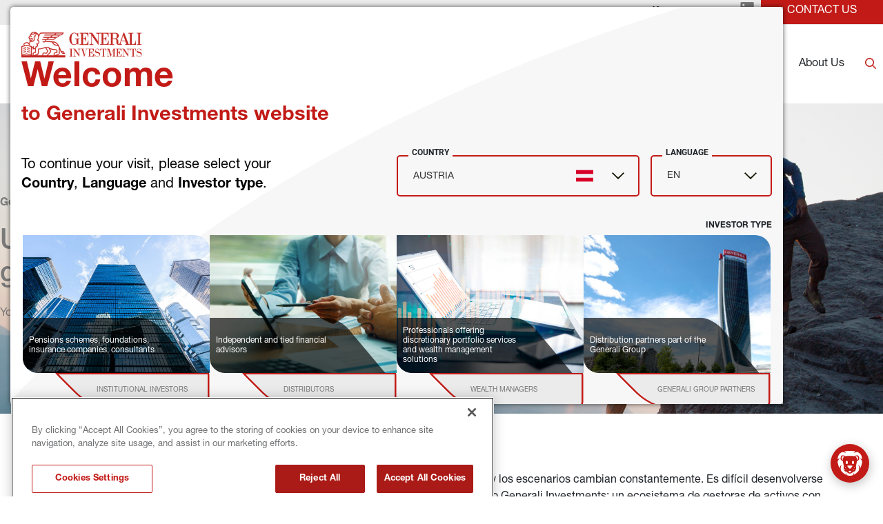

--- FILE ---
content_type: text/html
request_url: https://www.generali-investments.com/at/en/professional/corporate_video_short_spanish
body_size: 21667
content:
<!DOCTYPE html><html lang="en" dir="ltr"><head><link rel="shortcut icon" href="/content/favicon-32x32-1.webp"><meta charset="utf-8"><meta http-equiv="x-ua-compatible" content="ie=edge"><meta name="viewport" content="width=device-width,minimum-scale=1,initial-scale=1"><link href="/favicon.ico" rel="shortcut icon"><link rel="preconnect" href="https://fonts.gstatic.com/" crossorigin=""><link href="/styles/theme.be03d5f8.css" rel="stylesheet" type="text/css"><script src="https://www.googletagmanager.com/gtag/js?id=G-PEJ977HTRM" async></script><script>window.dataLayer = window.dataLayer || [];
                function gtag(){dataLayer.push(arguments);}
                gtag('js', new Date());
                gtag('config', 'G-PEJ977HTRM');</script><link rel="canonical" href="https://www.generali-investments.com/it/en/institutional/corporate_video_short_spanish"><script>if(-1!==navigator.userAgent.indexOf("MSIE")||navigator.appVersion.indexOf("Trident/")>-1){var e=document.createElement("div");e.className+=" ieblock",e.innerHTML='<section id="warning-block"><section class="warningContent"><div class="alerts-logo"><img src="/img/ieblock_v1.svg" alt="ieblock"></div><h5 class="wHeading">Improve your experience</h5><p>You are using a web browser we do not support. To get the best experience using our site, you&apos;ll need to upgrade to a newer browser.</p></section></section>',document.body=document.createElement("body"),document.body.insertAdjacentElement("beforeend",e),document.addEventListener("DOMContentLoaded",(function(e){(body=document.getElementsByTagName("body")[1]).className="body-invisible"}))}</script><script src="https://www.gstatic.com/dialogflow-console/fast/messenger/bootstrap.js?v=1" async></script><style scope="df-messenger">#sendIcon:hover{fill:red!important}</style><script defer src="/scripts/theme.4a2b65ca.js" data-id="themejs"></script><title>Ecosystem video short - Spanish - Generali Investments | Expertise. Scale. Investment solutions.</title><meta name="description" content="Sycomore Happy@Work: Stock picking fund that pays attention to how companies value human capital, as a key performance driver"><meta name="keywords" content="sycomore happy@work, sycomore, human capital"><meta name="author" content="TamTamy Reply"><link href="/styles/styles-11073856.css" rel="stylesheet" type="text/css"><link href="/at/en/professional/corporate_video_short_spanish/styles-87054991.css" rel="stylesheet" type="text/css"><meta property="og:type" content="article"><meta property="og:site_name" content="Generali Investments | Expertise. Scale. Investment solutions."><meta property="og:title" content="Ecosystem video short - Spanish - Generali Investments | Expertise. Scale. Investment solutions."><meta property="og:description" content="Sycomore Happy@Work: Stock picking fund that pays attention to how companies value human capital, as a key performance driver"><meta property="og:url" content="https://www.generali-investments.com/at/en/professional/corporate_video_short_spanish"><meta property="og:image" content="https://www.generali-investments.com/content/istock-169878832_2-scaled.jpg"><link rel="image_src" href="https://www.generali-investments.com/content/istock-169878832_2-scaled.jpg"><meta name="twitter:card" content="summary_large_image"><meta name="twitter:title" content="Ecosystem video short - Spanish - Generali Investments | Expertise. Scale. Investment solutions."><meta name="twitter:description" content="Sycomore Happy@Work: Stock picking fund that pays attention to how companies value human capital, as a key performance driver"><meta name="twitter:image" content="https://www.generali-investments.com/content/istock-169878832_2-scaled.jpg"></head><body class="block chatbot-loaded"><div class="popup-host"><div class="popup ikfobeizwt block" id="popupsa76b4b39-24e1-3813-0731-5e6ee7c7b2a8"><div class="popup-container"><div class="block"><gridcontainer-runtime class="grid-container qsdtrztdpu qsdtrztdpu-lg Unset" data-parallax="Unset"><div class="grid-item"><div class="sgodrsmjli sgodrsmjli-sm sgodrsmjli-md sgodrsmjli-lg sgodrsmjli-xl"><div class="fclmmcnkfw fclmmcnkfw-xl"><div class="block"><gridcontainer-runtime class="grid-container vdclnchwvi-xl vdclnchwvi undefined"><div class="grid-item"><div class="shtzgnpryr shtzgnpryr-sm shtzgnpryr-md shtzgnpryr-lg shtzgnpryr-xl"><div class="nislsygczu nislsygczu-xl"><div class="block"><div class="card card-cdtfz qzxamquwje-xl qzxamquwje qzxamquwje-lg qzxamquwje-md qzxamquwje-sm" linkstyle="default"><div class="block"><gridcontainer-runtime class="grid-container laruykkypf-lg laruykkypf-xl laruykkypf Unset" data-parallax="Unset"><div class="grid-item"><div class="iheixskvkg iheixskvkg-sm iheixskvkg-md iheixskvkg-lg iheixskvkg-xl"><div class="ktwvljgsdp-lg ktwvljgsdp-xl ktwvljgsdp"><div class="block"><div class="ProseMirror"><p class="text-yzijs"><b>ABOUT US</b></p></div></div></div></div></div></gridcontainer-runtime></div><div class="block"><gridcontainer-runtime class="grid-container prrvcdpiev prrvcdpiev-xl prrvcdpiev-lg Unset" data-parallax="Unset"><div class="grid-item"><div class="tyhfmndhnt tyhfmndhnt-sm tyhfmndhnt-md tyhfmndhnt-lg tyhfmndhnt-xl"><div class="xhdjrhwuyw-lg xhdjrhwuyw xhdjrhwuyw-xl"><div class="inline-block"><a role="button" href="/at/en/professional/about-us?#JK49g" target="_self" class="button button-nhsu6"><span>Our platform and affiliates</span></a></div></div></div></div></gridcontainer-runtime></div><div class="block"><gridcontainer-runtime class="grid-container ogmdtpqagb-lg ogmdtpqagb-xl ogmdtpqagb Unset" data-parallax="Unset"><div class="grid-item"><div class="nlsqflsrji nlsqflsrji-sm nlsqflsrji-md nlsqflsrji-lg nlsqflsrji-xl"><div class="cygxowentc-lg cygxowentc-xl cygxowentc"><div class="inline-block"><a role="button" href="/at/en/professional/about-us?#CbMLw" target="_self" class="button button-nhsu6"><span>Innovation at Generali Investments</span></a></div></div></div></div></gridcontainer-runtime></div><div class="block"><gridcontainer-runtime class="grid-container dipjnybgpt-lg dipjnybgpt-xl dipjnybgpt Unset" data-parallax="Unset"><div class="grid-item"><div class="nfwwgxfolz nfwwgxfolz-sm nfwwgxfolz-md nfwwgxfolz-lg nfwwgxfolz-xl"><div class="vpnnnhzmsl-lg vpnnnhzmsl-xl vpnnnhzmsl"><div class="inline-block"><a role="button" href="/at/en/professional/about-us#2Pqjf" target="_self" class="button button-nhsu6"><span>Top Management</span></a></div></div></div></div></gridcontainer-runtime></div><div class="block"><gridcontainer-runtime class="grid-container vxiqnnytxo vxiqnnytxo-xl undefined"><div class="grid-item"><div class="mgihdvhhmt mgihdvhhmt-sm mgihdvhhmt-md mgihdvhhmt-lg mgihdvhhmt-xl"><div class="bjddljuljk bjddljuljk-xl"><div class="inline-block"><a role="button" href="/at/en/professional/about-us?#jPJMc" target="_self" class="button button-nhsu6"><span>Generali Group</span></a></div></div></div></div></gridcontainer-runtime></div><div class="block"><gridcontainer-runtime class="grid-container scgezxqgvb scgezxqgvb-xl undefined"><div class="grid-item"><div class="toedwvgjrb toedwvgjrb-sm toedwvgjrb-md toedwvgjrb-lg toedwvgjrb-xl"><div class="icygfkhjnz icygfkhjnz-xl"><div class="inline-block"><a role="button" href="/at/en/professional/notices-to-shareholders" target="_self" class="button button-nhsu6"><span>Notices to Shareholders</span></a></div></div></div></div></gridcontainer-runtime></div><div class="block"><gridcontainer-runtime class="grid-container gvwhdtbcao gvwhdtbcao-xl undefined"><div class="grid-item"><div class="emktjhkfgw emktjhkfgw-sm emktjhkfgw-md emktjhkfgw-lg emktjhkfgw-xl"><div class="qvlbeyqflc qvlbeyqflc-xl"><div class="inline-block"><a role="button" href="/at/en/professional/press-releases/" target="_self" class="button button-nhsu6"><span>Press Releases</span></a></div></div></div></div></gridcontainer-runtime></div><div class="block"><gridcontainer-runtime class="grid-container loidmwkeyb loidmwkeyb-xl undefined"><div class="grid-item"><div class="podnyzrboe podnyzrboe-sm podnyzrboe-md podnyzrboe-lg podnyzrboe-xl"><div class="gqwhimtovd gqwhimtovd-xl"><div class="inline-block"><a role="button" href="/at/en/professional/awards" target="_self" class="button button-nhsu6"><span>Awards</span></a></div></div></div></div></gridcontainer-runtime></div><div class="block"><gridcontainer-runtime class="grid-container qayojvjtva qayojvjtva-xl Unset" data-parallax="Unset"><div class="grid-item"><div class="ixoaktnibd ixoaktnibd-sm ixoaktnibd-md ixoaktnibd-lg ixoaktnibd-xl"><div class="tuwcwxuxwj tuwcwxuxwj-xl"><div class="inline-block"><a role="button" href="/at/en/professional/career" target="_self" class="button button-nhsu6"><span>Careers</span></a></div></div></div></div></gridcontainer-runtime></div></div><advanced-card-runtime></advanced-card-runtime></div><div class="block"><gridcontainer-runtime class="grid-container gkipxwcmdk undefined"><div class="grid-item"><div alias="Grid Item" class="placeholder"></div></div></gridcontainer-runtime></div></div></div></div></gridcontainer-runtime></div></div><div class="mpxytveqjn-sm mpxytveqjn-md mpxytveqjn-lg mpxytveqjn-xl mpxytveqjn"><div class="block"><gridcontainer-runtime class="grid-container tahlcsshos-xl tahlcsshos undefined"><div class="grid-item"><div class="tpfyxccjfe tpfyxccjfe-sm tpfyxccjfe-md tpfyxccjfe-lg tpfyxccjfe-xl"><div class="hcdyaihtdr"><div class="placeholder"><div alias="article"></div></div></div></div></div></gridcontainer-runtime></div></div></div></div></gridcontainer-runtime></div></div></div><div class="popup kxxrvizfbe block" id="popups20d652cd-c08b-a9e0-8a42-377a1e9121e0"><div class="popup-container"><div class="block"><gridcontainer-runtime class="grid-container qpgeenqwqk Unset" data-parallax="Unset"><div class="grid-item ldqkmavilq-xl ldqkmavilq"><div class="gmcdstlomp gmcdstlomp-sm gmcdstlomp-md gmcdstlomp-lg gmcdstlomp-xl"><div class="jbvrkfzvyb-lg jbvrkfzvyb-xl jbvrkfzvyb"><div class="block"><div class="card card-cdtfz xeyucjkpxo-xl xeyucjkpxo"><div class="block"><gridcontainer-runtime class="grid-container epfschlngg-xl epfschlngg Unset" data-parallax="Unset"><div class="grid-item fblazqdxmr-xl fblazqdxmr"><div class="chquvcftdo chquvcftdo-sm chquvcftdo-md chquvcftdo-lg chquvcftdo-xl"><div class="zyjtaoyiei zyjtaoyiei-xl"><div class="block"><div class="ProseMirror"><p class="text-yzijs"><b>INSIGHTS</b></p></div></div><div class="block"><div class="ProseMirror"><p>The latest views, research and investment insights from our experts</p></div></div><div class="block"><gridcontainer-runtime class="grid-container cumagahfsx-xl cumagahfsx-lg cumagahfsx Unset" data-parallax="Unset"><div class="grid-item cthxwqlkcv-xl cthxwqlkcv"><div class="ygswbqwlqq ygswbqwlqq-sm ygswbqwlqq-md ygswbqwlqq-lg ygswbqwlqq-xl"><div class="eltskiucme eltskiucme-lg eltskiucme-xl"><div class="inline-block"><a role="button" href="/at/en/professional/insight-section" target="_self" class="button button-mbc7e"><span>Explore</span></a></div></div></div></div></gridcontainer-runtime></div></div></div></div></gridcontainer-runtime></div></div><advanced-card-runtime></advanced-card-runtime></div></div><div class="hvtrsfsixn-xl hvtrsfsixn"><div class="block"><gridcontainer-runtime class="grid-container eawbkiivjw undefined"><div class="grid-item gonrayebxc-xl gonrayebxc"><div class="dhhwxakdza dhhwxakdza-sm dhhwxakdza-md dhhwxakdza-lg dhhwxakdza-xl"><div class="wqryhtlvfu-lg wqryhtlvfu-xl wqryhtlvfu"><div class="block"><div><insights-card-runtime props="{ 
                            &quot;endpoint&quot;: &quot;https://api-giws.tamtamyserver.com&quot;, 
                            &quot;translations&quot;: &quot;%7B%22contentlist.readnow%22:%22READ%20NOW%22,%22contentlist.watch%22:%22Watch%20the%20video%22,%22contentlist.listen%22:%22Listen%20now%22,%22contentlist.seemore%22:%22See%20more%22,%22contentlist.readingtime%22:%22READING%20TIME%22,%22contentlist.nocontent%22:%22No%20Content%20Available%22,%22contentlist.findout%22:%22FIND%20OUT%20MORE%22%7D&quot;,
                            &quot;language&quot;: &quot;en&quot;,
                            &quot;urlSchema&quot;: &quot;/at/en/professional/{{contenttype}}/{{permalink}}&quot;,
                            &quot;pagePermalink&quot;: &quot;/corporate_video_short_spanish&quot;,
                            &quot;currentSiteKey&quot;: &quot;com_at_en_professional&quot;,
                            &quot;handleSeeMore&quot;: &quot;false&quot;, 
                            &quot;articleToShow&quot;:&quot;1&quot;, 
                            &quot;firstTwoBigOnes&quot;:&quot;false&quot;, 
                            &quot;withoutDataTime&quot;:&quot;false&quot;, 
                            &quot;itemsToShow&quot;:&quot;oneColumn&quot;, 
                            &quot;handleIcon&quot;:&quot;default&quot;,
                            &quot;category&quot;:&quot;&quot;,
                            &quot;ordering&quot;:&quot;activityDate&quot;,
                            &quot;orderingType&quot;:&quot;desc&quot;,
                            &quot;contentId&quot;:&quot;&quot;,
                            &quot;uniqueId&quot;:&quot;undefined&quot;,
                            &quot;topics&quot;:&quot;&quot;,
                            &quot;publications&quot;:&quot;mk_article_investment_outlook,mk_article_publication_activeequity,mk_article_publication_annualoutlook,mk_article_publication_boussole_des_marches,mk_article_publication_corematters,mk_article_publication_direct_private_debt,mk_article_publication_equity,mk_article_publication_fixedincome,mk_article_publication_focalpoint,mk_article_publication_fondi_in_evidenza,mk_article_publication_fonds_en_evidence,mk_article_publication_fonds_man_video,mk_article_publication_fondsinfo,mk_article_publication_fund_manager_interview,mk_article_publication_fund_manager_views,mk_article_publication_fund_podcast,mk_article_publication_giam_credit_research,mk_article_publication_giam_esg_research,mk_article_publication_giam_insurance_research,mk_article_publication_giam_investment,mk_article_publication_giam_macro_research,mk_article_publication_infrastructure,mk_article_publication_interview,mk_article_publication_investmentview,mk_article_publication_latestnews,mk_article_publication_liquidalternative,mk_article_publication_market_perspectives_investment_view,mk_article_publication_market_view_video,_webinars_podcasts,mk_article_publication_marketcomm,mk_article_publication_marketcommentar,mk_article_publication_marketcompass,mk_article_publication_marketoutlook,mk_article_publication_marketperspecti,mk_article_publication_marketviewvideo,mk_article_publication_marktausblick,mk_article_publication_marktkommentar,mk_article_publication_marktkompass,mk_article_publication_monthlycampaign,mk_article_publication_multiassets,mk_article_publication_podcast,mk_article_publication_privatedebt,mk_article_publication_privateequity,mk_article_publication_realassets,mk_article_publication_realestate,mk_article_publication_webinaire,mk_article_publication_webinar&quot;,
                            &quot;lazy&quot;:&quot;false&quot;,
                            &quot;withoutDocumentType&quot;:&quot;undefined&quot;,
                            &quot;withoutDate&quot;:&quot;undefined&quot;,
                            &quot;iifdesign&quot;:&quot;undefined&quot;,
                            &quot;textColorValue&quot;: &quot;undefined&quot;,
                            &quot;titleColorValue&quot;: &quot;undefined&quot;,
                            &quot;playerIcon&quot;: &quot;undefined&quot;
                            

                        }"></insights-card-runtime></div></div></div></div></div></gridcontainer-runtime></div></div></div></div></gridcontainer-runtime></div></div></div><div class="popup dgravvvgys block" id="popupsdbae9aaa-7736-9452-e22a-8af1b0b82c9f"><div class="popup-container"><div class="block"><gridcontainer-runtime class="grid-container jxltptmzyo Unset" data-parallax="Unset"><div class="grid-item"><div class="gydpppttef gydpppttef-sm gydpppttef-md gydpppttef-lg gydpppttef-xl"><div class="vuqhmqwpfj"><div class="block"><div class="card card-cdtfz tncdzhjxjw-xl tncdzhjxjw-md tncdzhjxjw tncdzhjxjw-lg" linkstyle="default"><div class="block"><div class="ProseMirror"><h3 id="epRlX"><b>FUNDS</b></h3></div></div><div class="block"><gridcontainer-runtime class="grid-container zlxstpsorq zlxstpsorq-xl undefined"><div class="grid-item"><div class="awodkwpkyu awodkwpkyu-sm awodkwpkyu-md awodkwpkyu-lg awodkwpkyu-xl"><div class="mkdtqxllfc mkdtqxllfc-xl"><div class="inline-block"><a role="button" href="/at/en/professional/fund-explorer?_asset_class=Fixed%20Income" target="_self" class="button button-nhsu6"><span>Fixed Income</span></a></div></div></div></div></gridcontainer-runtime></div><div class="block"><gridcontainer-runtime class="grid-container silcqdqzgl silcqdqzgl-xl undefined"><div class="grid-item"><div class="crheomxdzc crheomxdzc-sm crheomxdzc-md crheomxdzc-lg crheomxdzc-xl"><div class="bplvxbbiqi bplvxbbiqi-xl"><div class="inline-block"><a role="button" href="/at/en/professional/fund-explorer?_asset_class=Equity" target="_self" class="button button-nhsu6"><span>Equities</span></a></div></div></div></div></gridcontainer-runtime></div><div class="block"><gridcontainer-runtime class="grid-container oowqwvjppi oowqwvjppi-xl undefined"><div class="grid-item"><div class="xxejsowowk xxejsowowk-sm xxejsowowk-md xxejsowowk-lg xxejsowowk-xl"><div class="ffxuksbrgk ffxuksbrgk-xl"><div class="inline-block"><a role="button" href="/at/en/professional/fund-explorer?_asset_class=Multi%20Asset" target="_self" class="button button-nhsu6"><span>Multi-Asset</span></a></div></div></div></div></gridcontainer-runtime></div><div class="block"><gridcontainer-runtime class="grid-container tprvtrrsey-xl tprvtrrsey undefined"><div class="grid-item"><div class="pqgoflljnc pqgoflljnc-sm pqgoflljnc-md pqgoflljnc-lg pqgoflljnc-xl"><div class="uakwepotkw uakwepotkw-xl"><div class="inline-block"><a role="button" href="/at/en/professional/fund-explorer" target="_self" class="button button-mbc7e"><span>Discover all our funds</span></a></div></div></div></div></gridcontainer-runtime></div></div><advanced-card-runtime></advanced-card-runtime></div></div><div class="lluamlghjb-xl lluamlghjb"><div class="block"><gridcontainer-runtime class="grid-container bzqgwlrrle-xl bzqgwlrrle Unset" data-parallax="Unset"><div class="grid-item"><div class="yphjczkqwc yphjczkqwc-sm yphjczkqwc-md yphjczkqwc-lg yphjczkqwc-xl"><div class="pgtvtlczzf"><div class="placeholder"><div alias="article"></div></div></div></div></div></gridcontainer-runtime></div></div></div></div></gridcontainer-runtime></div></div></div><div class="popup yzpyeekcmp block" id="popupsebc57ebe-8e95-9caf-33c4-64eb928d4f67"><div class="popup-container"><div class="block"><gridcontainer-runtime class="grid-container wtpnqgonzm undefined"><div class="grid-item"><div class="tgjjpclmfq tgjjpclmfq-sm tgjjpclmfq-md tgjjpclmfq-lg tgjjpclmfq-xl"><div class="qmizrqrloh-lg qmizrqrloh-xl qmizrqrloh"><div class="block"><gridcontainer-runtime class="grid-container fysudkawtg-xl fysudkawtg Unset" data-parallax="Unset"><div class="grid-item"><div class="qmjwdmwwbj qmjwdmwwbj-sm qmjwdmwwbj-md qmjwdmwwbj-lg qmjwdmwwbj-xl"><div class="avtfosagkd"><div class="block"><div class="card card-cdtfz knqjbeptkk-xl knqjbeptkk"><div class="block"><div class="ProseMirror"><p class="text-yzijs"><b>RESPONSIBLE INVESTING</b></p></div></div><div class="block"><gridcontainer-runtime class="grid-container noiijquaax-xl noiijquaax Unset" data-parallax="Unset"><div class="grid-item"><div class="aqctytvxpy aqctytvxpy-sm aqctytvxpy-md aqctytvxpy-lg aqctytvxpy-xl"><div class="niiephxkxd niiephxkxd-lg niiephxkxd-xl"><div class="inline-block"><a role="button" href="/at/en/professional/sustainability-related-disclosure" target="_self" class="button button-nhsu6"><span>Sustainability-Related Disclosures</span></a></div></div></div></div></gridcontainer-runtime></div><div class="block"><gridcontainer-runtime class="grid-container iicwdtsyyr-lg iicwdtsyyr-xl iicwdtsyyr Unset" data-parallax="Unset"><div class="grid-item"><div class="hnvvwotzlc hnvvwotzlc-sm hnvvwotzlc-md hnvvwotzlc-lg hnvvwotzlc-xl"><div class="fcepuukpnk-lg fcepuukpnk-xl fcepuukpnk"><div class="inline-block"><a role="button" href="/at/en/professional/esg-and-responsible-investing" target="_self" class="button button-mbc7e"><span>Learn more</span></a></div></div></div></div></gridcontainer-runtime></div></div><advanced-card-runtime></advanced-card-runtime></div></div></div></div></gridcontainer-runtime></div></div><div class="zklirzaito-xl zklirzaito"><div class="block"><gridcontainer-runtime class="grid-container scaqgswygf-xl scaqgswygf Unset" data-parallax="Unset"><div class="grid-item"><div class="onmjitqphn onmjitqphn-sm onmjitqphn-md onmjitqphn-lg onmjitqphn-xl"><div class="fohbuqysmw-lg fohbuqysmw-xl fohbuqysmw"><div class="block"><div><insights-card-runtime props="{ 
                            &quot;endpoint&quot;: &quot;https://api-giws.tamtamyserver.com&quot;, 
                            &quot;translations&quot;: &quot;%7B%22contentlist.readnow%22:%22READ%20NOW%22,%22contentlist.watch%22:%22Watch%20the%20video%22,%22contentlist.listen%22:%22Listen%20now%22,%22contentlist.seemore%22:%22See%20more%22,%22contentlist.readingtime%22:%22READING%20TIME%22,%22contentlist.nocontent%22:%22No%20Content%20Available%22,%22contentlist.findout%22:%22FIND%20OUT%20MORE%22%7D&quot;,
                            &quot;language&quot;: &quot;en&quot;,
                            &quot;urlSchema&quot;: &quot;/at/en/professional/{{contenttype}}/{{permalink}}&quot;,
                            &quot;pagePermalink&quot;: &quot;/corporate_video_short_spanish&quot;,
                            &quot;currentSiteKey&quot;: &quot;com_at_en_professional&quot;,
                            &quot;handleSeeMore&quot;: &quot;false&quot;, 
                            &quot;articleToShow&quot;:&quot;1&quot;, 
                            &quot;firstTwoBigOnes&quot;:&quot;false&quot;, 
                            &quot;withoutDataTime&quot;:&quot;false&quot;, 
                            &quot;itemsToShow&quot;:&quot;oneColumn&quot;, 
                            &quot;handleIcon&quot;:&quot;default&quot;,
                            &quot;category&quot;:&quot;&quot;,
                            &quot;ordering&quot;:&quot;publicationDate&quot;,
                            &quot;orderingType&quot;:&quot;desc&quot;,
                            &quot;contentId&quot;:&quot;undefined&quot;,
                            &quot;uniqueId&quot;:&quot;undefined&quot;,
                            &quot;topics&quot;:&quot;&quot;,
                            &quot;publications&quot;:&quot;mk_article_publication_giam_credit_research,mk_article_publication_giam_esg_research,mk_article_publication_giam_insurance_research,mk_article_publication_giam_investment,mk_article_publication_giam_macro_research,mk_article_publication_impact_investing,mk_article_publication_indirect_private_debt,mk_article_publication_infrastructure,mk_article_publication_interview,mk_article_publication_investmentview,mk_article_publication_latestnews,mk_article_publication_ldi,mk_article_publication_ldi_investors_newsletters,mk_article_publication_liquidalternative,mk_article_publication_market_perspectives_investment_view,mk_article_publication_market_view_video,_webinars_podcasts,mk_article_publication_marketcomm,mk_article_publication_marketcommentar,mk_article_publication_marketcompass,mk_article_publication_marketoutlook,mk_article_publication_marketperspecti,mk_article_publication_marketview,mk_article_publication_marketviewvideo,mk_article_publication_marktausblick,mk_article_publication_marktkommentar,mk_article_publication_marktkompass,mk_article_publication_monthlycampaign,mk_article_publication_multiassets,mk_article_publication_podcast,mk_article_publication_pressreleases,mk_article_publication_privatedebt,mk_article_publication_privateequity,mk_article_publication_realassets,mk_article_publication_realestate,mk_article_publication_recenttrends,mk_article_publication_sharinghub1,mk_article_publication_sharinghub2,mk_article_publication_sri&quot;,
                            &quot;lazy&quot;:&quot;false&quot;,
                            &quot;withoutDocumentType&quot;:&quot;undefined&quot;,
                            &quot;withoutDate&quot;:&quot;undefined&quot;,
                            &quot;iifdesign&quot;:&quot;undefined&quot;,
                            &quot;textColorValue&quot;: &quot;undefined&quot;,
                            &quot;titleColorValue&quot;: &quot;undefined&quot;,
                            &quot;playerIcon&quot;: &quot;undefined&quot;
                            

                        }"></insights-card-runtime></div></div></div></div></div></gridcontainer-runtime></div></div></div></div></gridcontainer-runtime></div></div></div><div class="popup mppcsbloui block" id="popups7953fd45-c6a2-f80e-37b4-5588eb9f2697"><div class="popup-container"><div class="block"><gridcontainer-runtime class="grid-container fkarhosqlo-xl fkarhosqlo Unset" data-parallax="Unset"><div class="grid-item"><div class="rcubzfadep rcubzfadep-sm rcubzfadep-md rcubzfadep-lg rcubzfadep-xl"><div class="tpfcletbsg-lg tpfcletbsg-xl tpfcletbsg"><div class="block"><div class="card card-cdtfz bqpgwqwfmw-xl bqpgwqwfmw"><div class="block"><gridcontainer-runtime class="grid-container pxeewuqzlk-xl pxeewuqzlk Unset" data-parallax="Unset"><div class="grid-item"><div class="bdrlkobqps bdrlkobqps-sm bdrlkobqps-md bdrlkobqps-lg bdrlkobqps-xl"><div class="vpeavsszqf-xl vpeavsszqf"><div class="block"><div class="ProseMirror"><p class="text-yzijs"><b>LIQUID STRATEGIES</b></p></div></div></div></div></div></gridcontainer-runtime></div><div class="block"><gridcontainer-runtime class="grid-container dxxtbxircs-xl dxxtbxircs Unset" data-parallax="Unset"><div class="grid-item"><div class="rdrtpyppcr rdrtpyppcr-sm rdrtpyppcr-md rdrtpyppcr-lg rdrtpyppcr-xl"><div class="kcehdhbphv kcehdhbphv-lg kcehdhbphv-xl"><div class="inline-block"><a role="button" href="/at/en/professional/investment-capabilities-fixed-income" target="_self" class="button button-nhsu6"><span>Fixed Income</span></a></div></div></div></div></gridcontainer-runtime></div><div class="block"><gridcontainer-runtime class="grid-container obibvrpruv-xl obibvrpruv Unset" data-parallax="Unset"><div class="grid-item"><div class="jzyxcckxsi jzyxcckxsi-sm jzyxcckxsi-md jzyxcckxsi-lg jzyxcckxsi-xl"><div class="vaaoxonely vaaoxonely-lg vaaoxonely-xl"><div class="inline-block"><a role="button" href="/at/en/professional/investment-capabilities-equities" target="_self" class="button button-nhsu6"><span>Equities</span></a></div></div></div></div></gridcontainer-runtime></div><div class="block"><gridcontainer-runtime class="grid-container pxcofdhfvd undefined"><div class="grid-item"><div class="xaywrujjvl xaywrujjvl-sm xaywrujjvl-md xaywrujjvl-lg xaywrujjvl-xl"><div class="azkqmitrwl"><div class="block"><gridcontainer-runtime class="grid-container kuycwmwgyb-xl kuycwmwgyb Unset" data-parallax="Unset"><div class="grid-item"><div class="rznbeaunim rznbeaunim-sm rznbeaunim-md rznbeaunim-lg rznbeaunim-xl"><div class="zrcywkqeze zrcywkqeze-lg zrcywkqeze-xl"><div class="inline-block"><a role="button" href="/at/en/professional/investment-capabilities-liquid-alternatives" target="_self" class="button button-nhsu6"><span>Liquid Alternatives</span></a></div></div></div></div></gridcontainer-runtime></div><div class="block"><gridcontainer-runtime class="grid-container tpiqxinqze-xl tpiqxinqze Unset" data-parallax="Unset"><div class="grid-item"><div class="tigcbhorrf tigcbhorrf-sm tigcbhorrf-md tigcbhorrf-lg tigcbhorrf-xl"><div class="xxujrobjye xxujrobjye-lg xxujrobjye-xl"><div class="inline-block"><a role="button" href="/at/en/professional/solutions-institutional-investors" target="_self" class="button button-nhsu6"><span>Bespoke solutions</span></a></div></div></div></div></gridcontainer-runtime></div></div></div></div></gridcontainer-runtime></div></div><advanced-card-runtime></advanced-card-runtime></div></div><div class="ztfkjrdbft-lg ztfkjrdbft-xl ztfkjrdbft"><div class="block"><div class="card card-cdtfz zrkojalajd-xl zrkojalajd"><div class="block"><gridcontainer-runtime class="grid-container jpjygqumst undefined"><div class="grid-item"><div class="yzxbfpxgiw yzxbfpxgiw-sm yzxbfpxgiw-md yzxbfpxgiw-lg yzxbfpxgiw-xl"><div class="ieqanszpog"><div class="block"><div class="ProseMirror"><p class="text-yzijs"><b>ILLIQUID STRATEGIES</b></p></div></div></div></div></div></gridcontainer-runtime></div><div class="block"><gridcontainer-runtime class="grid-container vegvscguoj-xl vegvscguoj Unset" data-parallax="Unset"><div class="grid-item"><div class="kegorpfqro kegorpfqro-sm kegorpfqro-md kegorpfqro-lg kegorpfqro-xl"><div class="zvijnnrrzn zvijnnrrzn-lg zvijnnrrzn-xl"><div class="inline-block"><a role="button" href="/at/en/professional/investment-capabilities-infrastructure" target="_self" class="button button-nhsu6"><span>INFRASTRUCTURE</span></a></div></div></div></div></gridcontainer-runtime></div><div class="block"><gridcontainer-runtime class="grid-container tyfuuhrnnq-xl tyfuuhrnnq Unset" data-parallax="Unset"><div class="grid-item"><div class="vtzbivlbgb vtzbivlbgb-sm vtzbivlbgb-md vtzbivlbgb-lg vtzbivlbgb-xl"><div class="ggyetzdsvi ggyetzdsvi-lg ggyetzdsvi-xl"><div class="inline-block"><a role="button" href="/at/en/professional/investment-capabilities-private-debt" target="_self" class="button button-nhsu6"><span>Private Debt</span></a></div></div></div></div></gridcontainer-runtime></div><div class="block"><gridcontainer-runtime class="grid-container kgwbwxvirg-xl kgwbwxvirg Unset" data-parallax="Unset"><div class="grid-item"><div class="kldniqulmn kldniqulmn-sm kldniqulmn-md kldniqulmn-lg kldniqulmn-xl"><div class="bxonnbygcy bxonnbygcy-lg bxonnbygcy-xl"><div class="inline-block"><a role="button" href="/at/en/professional/capabilities-private-assets-multi-strategy" target="_self" class="button button-nhsu6"><span>Multi-Strategy Private Assets</span></a></div></div></div></div></gridcontainer-runtime></div><div class="block"><gridcontainer-runtime class="grid-container lqrnwzhrsr-xl lqrnwzhrsr Unset" data-parallax="Unset"><div class="grid-item"><div class="vngsjazbrr vngsjazbrr-sm vngsjazbrr-md vngsjazbrr-lg vngsjazbrr-xl"><div class="hccbepgiil hccbepgiil-lg hccbepgiil-xl"><div class="inline-block"><a role="button" href="/at/en/professional/investment-capabilities-real-estate" target="_self" class="button button-nhsu6"><span>Real Estate</span></a></div></div></div></div></gridcontainer-runtime></div></div><advanced-card-runtime></advanced-card-runtime></div></div></div></div></gridcontainer-runtime></div></div></div></div><section class="urzzmukfvt urzzmukfvt-xl"><div class="zvqiknhndz zvqiknhndz-sm zvqiknhndz-md zvqiknhndz-lg zvqiknhndz-xl"><div class="gsifweadlo"><div class="block"><gridcontainer-runtime class="grid-container wgbwnidtic undefined"><div class="grid-item rmzwdiimhl-xl rmzwdiimhl"><div class="mfjdrxvlxs mfjdrxvlxs-sm mfjdrxvlxs-md mfjdrxvlxs-lg mfjdrxvlxs-xl"><div class="gmjnkvcvby gmjnkvcvby-xl"><div class="inline-block"><button-onetrust-runtime class="button-onetrust-container"><a role="button" href="#" class="button"><svg id="Layer_2" xmlns="http://www.w3.org/2000/svg" viewBox="0 0 20 20"><defs><style>.cls-1{fill:#7a7a7a}</style></defs><g id="Layer_1-2"><g id="g1213"><g id="g1219"><g id="path1221"><path class="cls-1" d="m10,20C4.8,20,.52,16.1.04,10.93c-.02-.19.06-.38.2-.5.15-.12.34-.17.53-.12.2.05.41.08.61.08,1.34,0,2.43-1.09,2.43-2.43,0-.1,0-.19-.02-.28-.04-.32.18-.6.5-.65.85-.12,1.62-.64,2.11-1.42.48-.75.63-1.65.41-2.45-.05-.17-.01-.35.09-.49.1-.14.26-.23.44-.25,1.09-.08,2-.88,2.21-1.95.05-.28.31-.46.58-.47,5.44.08,9.86,4.56,9.86,10s-4.49,10-10,10ZM1.31,11.56c.74,4.19,4.35,7.27,8.69,7.27,4.87,0,8.83-3.96,8.83-8.83S15.17,1.49,10.58,1.19c-.4,1.13-1.34,2-2.5,2.3.1.94-.14,1.91-.67,2.75-.58.91-1.44,1.56-2.41,1.84-.06,1.93-1.65,3.48-3.6,3.48-.03,0-.05,0-.08,0Z"></path></g></g><g id="g1223"><g id="path1225"><path class="cls-1" d="m6.9,14.64c-1.12,0-2.03-.91-2.03-2.03s.91-2.03,2.03-2.03,2.03.91,2.03,2.03-.91,2.03-2.03,2.03Zm0-2.89c-.47,0-.86.39-.86.86s.39.86.86.86.86-.39.86-.86-.39-.86-.86-.86Z"></path></g></g><g id="g1227"><g id="path1229"><path class="cls-1" d="m11.79,7.15c-1.18,0-2.15-.96-2.15-2.15s.96-2.15,2.15-2.15,2.15.96,2.15,2.15-.96,2.15-2.15,2.15Zm0-3.12c-.54,0-.97.44-.97.97s.44.97.97.97.97-.44.97-.97-.44-.97-.97-.97Z"></path></g></g><g id="g1231"><g id="path1233"><path class="cls-1" d="m12.81,16.12c-1.08,0-1.97-.88-1.97-1.97s.88-1.97,1.97-1.97,1.97.88,1.97,1.97-.88,1.97-1.97,1.97Zm0-2.76c-.44,0-.79.36-.79.79s.36.79.79.79.79-.36.79-.79-.36-.79-.79-.79Z"></path></g></g><g id="g1235"><g id="path1237"><path class="cls-1" d="m15.56,11.14c-1.08,0-1.97-.88-1.97-1.97s.88-1.97,1.97-1.97,1.97.88,1.97,1.97-.88,1.97-1.97,1.97Zm0-2.76c-.44,0-.79.36-.79.79s.36.79.79.79.79-.36.79-.79-.36-.79-.79-.79Z"></path></g></g><g id="g1239"><g id="path1241"><path class="cls-1" d="m15.56,5.94c-.15,0-.31-.07-.41-.17-.11-.11-.17-.26-.17-.41s.06-.31.17-.41c.22-.22.61-.22.83,0,.11.11.17.26.17.41s-.06.31-.17.41c-.11.11-.26.17-.41.17Z"></path></g></g><g id="g1243"><g id="path1245"><path class="cls-1" d="m16.79,13.36c-.15,0-.31-.07-.42-.17-.03-.03-.05-.06-.07-.09-.02-.03-.04-.06-.06-.1,0-.04-.03-.08-.03-.11-.01-.04-.01-.08-.01-.11,0-.16.06-.31.17-.42.03-.03.06-.05.09-.07.03-.02.07-.04.1-.05.04-.02.07-.03.11-.04.08-.01.15-.01.23,0,.04.01.08.02.11.04.04,0,.07.03.1.05.04.02.07.05.09.07.11.11.17.26.17.42s-.06.3-.17.41c-.03.03-.06.05-.09.07-.03.02-.06.04-.1.06-.04.02-.08.03-.11.03-.04.01-.08.02-.11.02Z"></path></g></g><g id="g1247"><g id="path1249"><path class="cls-1" d="m8.05,8.97c-.15,0-.31-.06-.41-.17-.11-.11-.17-.26-.17-.42s.06-.31.17-.41c.22-.22.61-.22.83,0,.11.11.17.26.17.41s-.06.31-.17.42c-.11.11-.26.17-.41.17Z"></path></g></g><g id="g1251"><g id="path1253"><path class="cls-1" d="m9.22,17.25s-.08,0-.12,0c-.04,0-.07-.02-.11-.03-.04-.01-.07-.04-.1-.06-.03-.02-.06-.05-.09-.07-.03-.03-.06-.06-.08-.09-.02-.03-.04-.07-.05-.1-.02-.04-.03-.07-.04-.11,0-.04-.01-.08-.01-.12,0-.04,0-.08.01-.11.01-.04.02-.08.04-.11.02-.04.03-.07.05-.1.02-.04.05-.07.08-.09.13-.14.34-.2.53-.16.04,0,.08.01.11.03.04.02.07.04.1.06.03.02.06.05.09.07.03.03.05.06.07.09.02.03.04.06.06.1.02.04.03.08.03.11.01.04.02.08.02.11,0,.04,0,.08-.02.12,0,.04-.02.07-.03.11-.02.04-.04.07-.06.1-.02.03-.05.06-.07.09-.03.03-.06.05-.09.07-.04.02-.07.04-.1.06-.04.01-.07.03-.11.03-.04,0-.08,0-.11,0Z"></path></g></g><g id="g1255"><g id="path1257"><path class="cls-1" d="m11.79,9.44c-.15,0-.31-.06-.42-.17-.11-.11-.17-.25-.17-.41s.06-.3.17-.41c.22-.22.61-.22.83,0,.03.03.05.06.07.09.03.03.04.06.06.1.02.04.03.08.04.11,0,.04.01.08.01.11,0,.16-.06.31-.17.41-.11.11-.26.17-.41.17Z"></path></g></g><g id="g1259"><g id="path1261"><path class="cls-1" d="m10.58,11.66c-.16,0-.31-.06-.42-.17-.11-.11-.17-.26-.17-.42s.06-.31.17-.41c.22-.22.61-.22.83,0,.11.11.17.26.17.41s-.07.31-.17.42c-.11.11-.26.17-.41.17Z"></path></g></g><g id="g1263"><g id="path1265"><path class="cls-1" d="m2.95,13.36s-.08,0-.11-.02c-.04,0-.08-.01-.11-.03-.04-.02-.07-.04-.1-.06-.04-.02-.06-.05-.09-.07-.11-.11-.17-.26-.17-.41s.07-.31.17-.42c.03-.03.06-.05.09-.07.03-.02.07-.04.1-.05.04-.02.08-.03.11-.04.08-.01.15-.01.23,0,.04.01.07.02.11.04.04,0,.07.03.1.05.04.02.06.05.09.07.11.11.17.26.17.42s-.06.3-.17.41c-.03.03-.06.05-.09.07-.03.02-.07.04-.1.06-.04.02-.07.03-.11.03-.04.01-.08.02-.12.02Z"></path></g></g><g id="g1267"><g id="path1269"><path class="cls-1" d="m3.54,4.06c-1.12,0-2.03-.91-2.03-2.03S2.42,0,3.54,0s2.03.91,2.03,2.03-.91,2.03-2.03,2.03Zm0-2.89c-.47,0-.86.39-.86.86s.39.86.86.86.86-.39.86-.86-.39-.86-.86-.86Z"></path></g></g><g id="g1271"><g id="path1273"><path class="cls-1" d="m.59,6.92c-.15,0-.31-.06-.41-.17-.11-.11-.17-.26-.17-.42s.06-.3.17-.41c.22-.22.61-.22.83,0,.11.11.17.26.17.41s-.07.31-.17.42c-.11.11-.26.17-.41.17Z"></path></g></g></g></g></svg> <span class="hide-mobile">Cookie settings</span></a></button-onetrust-runtime></div><div class="inline-block"><a class="block" href="https://www.linkedin.com/company/generali-investments/" target="_self"><img class="content picture picture-xk4y7" src="/content/linkedin-logo.svg" alt="Picture" width="20" style="width:20px"></a></div><div class="inline-block"><a role="button" href="/at/en/professional/contact" target="_self" class="button button-dq0xh"><span>Contact us</span></a></div></div><div class="rqxuiimmvc rqxuiimmvc-xl"><div class="inline"><div><attestation-runtime props="{&quot;sites&quot;:[{&quot;name&quot;:&quot;France&quot;,&quot;code&quot;:&quot;fr&quot;,&quot;domain&quot;:&quot;com&quot;,&quot;domains&quot;:[&quot;com&quot;,&quot;genam&quot;],&quot;enableLanguage&quot;:true,&quot;enableCountry&quot;:true,&quot;languages&quot;:[&quot;fr&quot;,&quot;en&quot;],&quot;investorTypes&quot;:[{&quot;name&quot;:{&quot;en&quot;:&quot;Institutional Investors&quot;,&quot;fr&quot;:&quot;Institutionnels&quot;},&quot;code&quot;:&quot;institutional&quot;},{&quot;name&quot;:{&quot;en&quot;:&quot;Distributors&quot;,&quot;fr&quot;:&quot;Distributeurs&quot;},&quot;code&quot;:&quot;professional&quot;},{&quot;name&quot;:{&quot;en&quot;:&quot;Wealth Managers&quot;,&quot;fr&quot;:&quot;Professionnels du Patrimoine&quot;},&quot;code&quot;:&quot;professional&quot;}]},{&quot;name&quot;:&quot;Italy&quot;,&quot;code&quot;:&quot;it&quot;,&quot;domain&quot;:&quot;com&quot;,&quot;domains&quot;:[&quot;com&quot;],&quot;enableLanguage&quot;:true,&quot;enableCountry&quot;:true,&quot;languages&quot;:[&quot;it&quot;,&quot;en&quot;],&quot;investorTypes&quot;:[{&quot;name&quot;:{&quot;en&quot;:&quot;Institutional Investors&quot;,&quot;it&quot;:&quot;Investitori Istituzionali&quot;},&quot;code&quot;:&quot;institutional&quot;},{&quot;name&quot;:{&quot;en&quot;:&quot;Distributors&quot;,&quot;it&quot;:&quot;Distributori&quot;},&quot;code&quot;:&quot;professional&quot;},{&quot;name&quot;:{&quot;en&quot;:&quot;Wealth managers&quot;,&quot;it&quot;:&quot;Gestori Patrimoniali&quot;},&quot;code&quot;:&quot;professional&quot;},{&quot;name&quot;:{&quot;en&quot;:&quot;Generali Group Partners&quot;,&quot;it&quot;:&quot;Partner del Gruppo Generali&quot;},&quot;code&quot;:&quot;private&quot;}]},{&quot;name&quot;:&quot;Germany&quot;,&quot;code&quot;:&quot;de&quot;,&quot;domain&quot;:&quot;com&quot;,&quot;domains&quot;:[&quot;com&quot;,&quot;genam&quot;],&quot;enableLanguage&quot;:true,&quot;enableCountry&quot;:true,&quot;languages&quot;:[&quot;de&quot;,&quot;en&quot;],&quot;investorTypes&quot;:[{&quot;name&quot;:{&quot;en&quot;:&quot;Institutional Investors&quot;,&quot;de&quot;:&quot;Institutionelle Anleger&quot;},&quot;code&quot;:&quot;institutional&quot;},{&quot;name&quot;:{&quot;de&quot;:&quot;Distributoren&quot;,&quot;en&quot;:&quot;Distributors&quot;},&quot;code&quot;:&quot;professional&quot;},{&quot;name&quot;:{&quot;en&quot;:&quot;Wealth managers&quot;,&quot;de&quot;:&quot;Vermögensverwalter&quot;},&quot;code&quot;:&quot;professional&quot;},{&quot;name&quot;:{&quot;de&quot;:&quot;Partner der Generali Gruppe&quot;,&quot;en&quot;:&quot;Partner der Generali Gruppe&quot;},&quot;code&quot;:&quot;professional&quot;}]},{&quot;name&quot;:&quot;Luxembourg&quot;,&quot;code&quot;:&quot;lu&quot;,&quot;domain&quot;:&quot;com&quot;,&quot;domains&quot;:[&quot;com&quot;,&quot;genam&quot;],&quot;enableLanguage&quot;:false,&quot;enableCountry&quot;:true,&quot;languages&quot;:[&quot;en&quot;],&quot;investorTypes&quot;:[{&quot;name&quot;:{&quot;en&quot;:&quot;Institutional Investors&quot;},&quot;code&quot;:&quot;institutional&quot;},{&quot;name&quot;:{&quot;en&quot;:&quot;Distributors&quot;},&quot;code&quot;:&quot;professional&quot;},{&quot;name&quot;:{&quot;en&quot;:&quot;Wealth managers&quot;},&quot;code&quot;:&quot;professional&quot;},{&quot;name&quot;:{&quot;en&quot;:&quot;Generali Group Partners&quot;},&quot;code&quot;:&quot;private&quot;}]},{&quot;name&quot;:&quot;Spain&quot;,&quot;code&quot;:&quot;es&quot;,&quot;domain&quot;:&quot;com&quot;,&quot;domains&quot;:[&quot;com&quot;,&quot;genam&quot;],&quot;enableLanguage&quot;:true,&quot;enableCountry&quot;:true,&quot;languages&quot;:[&quot;en&quot;],&quot;investorTypes&quot;:[{&quot;name&quot;:{&quot;en&quot;:&quot;Institutional Investors&quot;},&quot;code&quot;:&quot;institutional&quot;},{&quot;name&quot;:{&quot;en&quot;:&quot;Distributors&quot;},&quot;code&quot;:&quot;professional&quot;},{&quot;name&quot;:{&quot;en&quot;:&quot;Wealth managers&quot;},&quot;code&quot;:&quot;professional&quot;},{&quot;name&quot;:{&quot;en&quot;:&quot;Generali Seguros&quot;},&quot;code&quot;:&quot;private&quot;}]},{&quot;name&quot;:&quot;Netherlands&quot;,&quot;code&quot;:&quot;nl&quot;,&quot;domain&quot;:&quot;com&quot;,&quot;domains&quot;:[&quot;com&quot;,&quot;genam&quot;],&quot;enableLanguage&quot;:true,&quot;enableCountry&quot;:true,&quot;languages&quot;:[&quot;en&quot;],&quot;investorTypes&quot;:[{&quot;name&quot;:{&quot;en&quot;:&quot;Institutional Investors&quot;},&quot;code&quot;:&quot;institutional&quot;},{&quot;name&quot;:{&quot;en&quot;:&quot;Distributors&quot;},&quot;code&quot;:&quot;professional&quot;},{&quot;name&quot;:{&quot;en&quot;:&quot;Wealth managers&quot;},&quot;code&quot;:&quot;professional&quot;},{&quot;name&quot;:{&quot;en&quot;:&quot;Generali Group Partners&quot;},&quot;code&quot;:&quot;private&quot;}]},{&quot;name&quot;:&quot;Austria&quot;,&quot;code&quot;:&quot;at&quot;,&quot;domain&quot;:&quot;com&quot;,&quot;domains&quot;:[&quot;com&quot;,&quot;genam&quot;],&quot;enableLanguage&quot;:true,&quot;enableCountry&quot;:true,&quot;languages&quot;:[&quot;en&quot;],&quot;investorTypes&quot;:[{&quot;name&quot;:{&quot;en&quot;:&quot;Institutional Investors&quot;},&quot;code&quot;:&quot;institutional&quot;},{&quot;name&quot;:{&quot;en&quot;:&quot;Distributors&quot;},&quot;code&quot;:&quot;professional&quot;},{&quot;name&quot;:{&quot;en&quot;:&quot;Wealth managers&quot;},&quot;code&quot;:&quot;professional&quot;},{&quot;name&quot;:{&quot;en&quot;:&quot;Generali Group Partners&quot;},&quot;code&quot;:&quot;private&quot;}]},{&quot;name&quot;:&quot;Belgium&quot;,&quot;code&quot;:&quot;be&quot;,&quot;domain&quot;:&quot;com&quot;,&quot;domains&quot;:[&quot;com&quot;,&quot;genam&quot;],&quot;enableLanguage&quot;:true,&quot;enableCountry&quot;:true,&quot;languages&quot;:[&quot;en&quot;],&quot;investorTypes&quot;:[{&quot;name&quot;:{&quot;en&quot;:&quot;Institutional Investors&quot;},&quot;code&quot;:&quot;institutional&quot;},{&quot;name&quot;:{&quot;en&quot;:&quot;Distributors&quot;},&quot;code&quot;:&quot;professional&quot;},{&quot;name&quot;:{&quot;en&quot;:&quot;Wealth managers&quot;},&quot;code&quot;:&quot;professional&quot;}]},{&quot;name&quot;:&quot;United Kingdom&quot;,&quot;code&quot;:&quot;gb&quot;,&quot;domain&quot;:&quot;com&quot;,&quot;domains&quot;:[&quot;com&quot;],&quot;enableLanguage&quot;:true,&quot;enableCountry&quot;:true,&quot;languages&quot;:[&quot;en&quot;],&quot;investorTypes&quot;:[{&quot;name&quot;:{&quot;en&quot;:&quot;Institutional Investors&quot;},&quot;code&quot;:&quot;institutional&quot;},{&quot;name&quot;:{&quot;en&quot;:&quot;Distributors&quot;},&quot;code&quot;:&quot;professional&quot;},{&quot;name&quot;:{&quot;en&quot;:&quot;Wealth managers&quot;},&quot;code&quot;:&quot;professional&quot;},{&quot;name&quot;:{&quot;en&quot;:&quot;Generali Group Partners&quot;},&quot;code&quot;:&quot;private&quot;}]},{&quot;name&quot;:&quot;Switzerland&quot;,&quot;code&quot;:&quot;ch&quot;,&quot;domain&quot;:&quot;ch&quot;,&quot;enableLanguage&quot;:true,&quot;enableCountry&quot;:true,&quot;languages&quot;:[&quot;en&quot;,&quot;de&quot;,&quot;it&quot;,&quot;fr&quot;],&quot;domains&quot;:[&quot;com&quot;,&quot;ch&quot;,&quot;lu&quot;],&quot;investorTypes&quot;:[{&quot;name&quot;:{&quot;en&quot;:&quot;Qualified investors&quot;,&quot;it&quot;:&quot;Investitori qualificati&quot;,&quot;de&quot;:&quot;Qualifizierte Anleger&quot;,&quot;fr&quot;:&quot;Investisseurs qualifiés&quot;},&quot;code&quot;:&quot;institutional&quot;},{&quot;name&quot;:{&quot;en&quot;:&quot;Qualified investors&quot;,&quot;it&quot;:&quot;Investitori qualificati&quot;,&quot;de&quot;:&quot;Qualifizierte Anleger&quot;,&quot;fr&quot;:&quot;Investisseurs qualifiés&quot;},&quot;code&quot;:&quot;professional&quot;,&quot;hide&quot;:[&quot;com&quot;,&quot;de&quot;,&quot;ch&quot;]},{&quot;name&quot;:{&quot;en&quot;:&quot;Private Investors&quot;,&quot;it&quot;:&quot;Investitori Privati&quot;,&quot;de&quot;:&quot;Private Anleger&quot;,&quot;fr&quot;:&quot;Particuliers&quot;},&quot;code&quot;:&quot;private&quot;}]},{&quot;name&quot;:&quot;Other countries&quot;,&quot;code&quot;:&quot;global&quot;,&quot;domain&quot;:&quot;com&quot;,&quot;domains&quot;:[&quot;com&quot;],&quot;enableLanguage&quot;:false,&quot;enableCountry&quot;:false,&quot;languages&quot;:[&quot;en&quot;],&quot;investorTypes&quot;:[{&quot;name&quot;:{&quot;en&quot;:&quot;Institutional Investors&quot;},&quot;code&quot;:&quot;institutional&quot;}]},{&quot;name&quot;:&quot;Switch to Luxembourg site&quot;,&quot;code&quot;:&quot;lu&quot;,&quot;domain&quot;:&quot;lu&quot;,&quot;domains&quot;:[&quot;com&quot;],&quot;enableLanguage&quot;:false,&quot;enableCountry&quot;:true,&quot;languages&quot;:[&quot;en&quot;],&quot;investorTypes&quot;:[{&quot;name&quot;:{&quot;en&quot;:&quot;Institutional Investors&quot;},&quot;code&quot;:&quot;institutional&quot;},{&quot;name&quot;:{&quot;en&quot;:&quot;Financial Intermediaries&quot;},&quot;code&quot;:&quot;professional&quot;},{&quot;name&quot;:{&quot;en&quot;:&quot;Private Investors&quot;},&quot;code&quot;:&quot;private&quot;}]},{&quot;name&quot;:&quot;Global&quot;,&quot;label&quot;:{&quot;com&quot;:&quot;Select your country&quot;,&quot;lu&quot;:&quot;Switch to the international site&quot;,&quot;ch&quot;:&quot;Switch to the international site&quot;,&quot;genam&quot;:&quot;Switch to the international site&quot;},&quot;code&quot;:&quot;global&quot;,&quot;domain&quot;:&quot;com&quot;,&quot;enableLanguage&quot;:true,&quot;enableCountry&quot;:true,&quot;languages&quot;:[&quot;en&quot;],&quot;investorTypes&quot;:[{&quot;name&quot;:{&quot;en&quot;:&quot;Institutional Investors&quot;},&quot;code&quot;:&quot;institutional&quot;},{&quot;name&quot;:{&quot;en&quot;:&quot;Financial Intermediaries&quot;},&quot;code&quot;:&quot;professional&quot;},{&quot;name&quot;:{&quot;en&quot;:&quot;Private Investors&quot;},&quot;code&quot;:&quot;private&quot;}]}],&quot;currentSite&quot;:{&quot;country&quot;:&quot;at&quot;,&quot;domainCode&quot;:&quot;com&quot;,&quot;hostname&quot;:&quot;www.generali-investments.com&quot;,&quot;name&quot;:&quot;AUSTRIA - COM - EN - PROFESSIONAL&quot;,&quot;language&quot;:&quot;en&quot;,&quot;defaultSite&quot;:false,&quot;key&quot;:&quot;com_at_en_professional&quot;,&quot;investorType&quot;:&quot;professional&quot;,&quot;status&quot;:&quot;AVAILABLE&quot;,&quot;approvalStatus&quot;:&quot;DRAFT&quot;,&quot;sites&quot;:[&quot;com_at_en_professional&quot;],&quot;domains&quot;:[&quot;com&quot;],&quot;parentDomain&quot;:&quot;giws&quot;,&quot;permalink&quot;:&quot;&quot;,&quot;updatedAt&quot;:&quot;2021-04-07T10:12:07.563Z&quot;,&quot;partialDomainUpdate&quot;:false},&quot;baseDomain&quot;:&quot;https://generali-investments.{domain}&quot;,&quot;navigationPath&quot;:&quot;/corporate_video_short_spanish&quot;,&quot;published&quot;:true,&quot;enableInDesigner&quot;:false,&quot;forceAttestationShow&quot;:true}"></attestation-runtime></div></div></div></div></div></gridcontainer-runtime></div><div class="block"><gridcontainer-runtime class="grid-container lplbjsvxkv lplbjsvxkv-xl undefined"><div class="grid-item ubrmplrfpu ubrmplrfpu-lg ubrmplrfpu-xl"><div class="iwqtghpfll iwqtghpfll-sm iwqtghpfll-md iwqtghpfll-lg iwqtghpfll-xl"><div class="bwjnzlgovx bwjnzlgovx-xl"><div class="inline-block"><div class="card card-gfuba arunchibya arunchibya-sm arunchibya-md arunchibya-lg arunchibya-xl" linkstyle="default"><div class="inline-block"><a class="block" href="/at/en/professional/" target="_self"><img class="content picture picture-default" src="/content/giws-logo.png" alt="Picture"></a></div></div><advanced-card-runtime></advanced-card-runtime></div><div class="legacy"><div class="collapsible collapsible-panel"><div class="collapsible-backdrop"></div><div class="collapsible-content mercuthopu-md mercuthopu-lg mercuthopu-xl mercuthopu"><nav class="generali-nav menu menu-default inline-block"><div class="menu menu-horizontal menu-generali"><ul class="nav"><li class="nav-item"><a href="/at/en/professional/capabilities" class="nav-link" target="_self">Investment Capabilities</a><div class="dropdown"><ul class="nav"><li class="nav-item"><a href="javascript:void(0)" class="nav-link" data-toggle="popup" data-trigger-event="hover" data-target="#popups7953fd45-c6a2-f80e-37b4-5588eb9f2697" data-menu-label="Capabilities Popup">Capabilities Popup</a></li></ul></div></li><li class="nav-item"><a href="/at/en/professional/esg-and-responsible-investing" class="nav-link" target="_self">Responsible Investing</a><div class="dropdown"><ul class="nav"><li class="nav-item"><a href="javascript:void(0)" class="nav-link" data-toggle="popup" data-trigger-event="hover" data-target="#popupsebc57ebe-8e95-9caf-33c4-64eb928d4f67" data-menu-label="Responsible Investing popup">Responsible Investing popup</a></li></ul></div></li><li class="nav-item"><a href="/at/en/professional/fund-explorer" class="nav-link" target="_self">Funds</a><div class="dropdown"><ul class="nav"><li class="nav-item"><a href="javascript:void(0)" class="nav-link" data-toggle="popup" data-target="#popupsdbae9aaa-7736-9452-e22a-8af1b0b82c9f" data-menu-label="Funds popup v2">Funds popup v2</a></li></ul></div></li><li class="nav-item"><a href="/at/en/professional/insight-section" class="nav-link" target="_self">Insights</a><div class="dropdown"><ul class="nav"><li class="nav-item"><a href="javascript:void(0)" class="nav-link" data-toggle="popup" data-target="#popups20d652cd-c08b-a9e0-8a42-377a1e9121e0" data-menu-label="Insights popup">Insights popup</a></li></ul></div></li><li class="nav-item"><a href="/at/en/professional/about-us" class="nav-link" target="_self">About Us</a><div class="dropdown"><ul class="nav"><li class="nav-item"><a href="javascript:void(0)" class="nav-link" data-toggle="popup" data-target="#popupsa76b4b39-24e1-3813-0731-5e6ee7c7b2a8" data-menu-label="About us popup v2">About us popup v2</a></li></ul></div></li></ul></div><div class="search-icon"><svg xmlns="http://www.w3.org/2000/svg" width="16" height="16" viewBox="0 0 16 16" fill="none"><path fill-rule="evenodd" clip-rule="evenodd" d="M11.6848 10.5329L15.7621 14.6108C16.0792 14.9281 16.0803 15.4414 15.7594 15.7624C15.4407 16.0811 14.9195 16.0765 14.6081 15.765L10.5309 11.687C7.97003 13.6804 4.26578 13.5 1.91194 11.1457C-0.637312 8.59594 -0.637312 4.46202 1.91194 1.91229C4.46118 -0.637431 8.59433 -0.637431 11.1436 1.91229C13.4974 4.26658 13.6778 7.97152 11.6848 10.5329ZM9.98962 9.9915C11.9016 8.0792 11.9016 4.97876 9.98962 3.06647C8.07769 1.15417 4.97783 1.15417 3.06589 3.06647C1.15396 4.97876 1.15396 8.0792 3.06589 9.9915C4.97783 11.9038 8.07769 11.9038 9.98962 9.9915Z" fill="#C32A24"></path></svg></div><label class="search-input"><div class="search-icon-input"><svg xmlns="http://www.w3.org/2000/svg" width="16" height="16" viewBox="0 0 16 16" fill="none"><path fill-rule="evenodd" clip-rule="evenodd" d="M11.6848 10.5329L15.7621 14.6108C16.0792 14.9281 16.0803 15.4414 15.7594 15.7624C15.4407 16.0811 14.9195 16.0765 14.6081 15.765L10.5309 11.687C7.97003 13.6804 4.26578 13.5 1.91194 11.1457C-0.637312 8.59594 -0.637312 4.46202 1.91194 1.91229C4.46118 -0.637431 8.59433 -0.637431 11.1436 1.91229C13.4974 4.26658 13.6778 7.97152 11.6848 10.5329ZM9.98962 9.9915C11.9016 8.0792 11.9016 4.97876 9.98962 3.06647C8.07769 1.15417 4.97783 1.15417 3.06589 3.06647C1.15396 4.97876 1.15396 8.0792 3.06589 9.9915C4.97783 11.9038 8.07769 11.9038 9.98962 9.9915Z" fill="#C32A24"></path></svg></div><input type="search" class="search-field" name="s" autocomplete="off" data-href="/at/en/professional/search-results" placeholder="Type search word, keyword"> <span class="clear-search-input"><a href="#empty-link" aria-label="Clear search bar"></a> <a></a></span></label></nav><generali-menu-runtime params="{&quot;nodes&quot;:5,&quot;layout&quot;:&quot;normal&quot;,&quot;roles&quot;:[&quot;everyone&quot;],&quot;endpoint&quot;:&quot;https://1hnhfq1vqj.execute-api.eu-west-1.amazonaws.com/prod&quot;,&quot;useNewEndpoint&quot;:false,&quot;currentSiteKey&quot;:&quot;com_at_en_professional&quot;,&quot;translations&quot;:{&quot;search.seeall&quot;:&quot;See All&quot;,&quot;search.readmore&quot;:&quot;Read More&quot;,&quot;search.showingresults&quot;:&quot;Showing results {number} of {total} for {search}&quot;,&quot;contentlist.viewfunds&quot;:&quot;VIEW FUNDS&quot;,&quot;search.placeholder&quot;:&quot;Type search word, keyword&quot;,&quot;contentlist.watch&quot;:&quot;Watch the video&quot;,&quot;contentlist.listen&quot;:&quot;Listen now&quot;},&quot;urlSchema&quot;:&quot;/at/en/professional/{{contenttype}}/{{permalink}}&quot;}"></generali-menu-runtime><button class="collapsible-panel-close" aria-label="Toggle" data-dismiss="collapsible"><i class="icon-emb icon-emb-simple-remove"></i></button></div><button class="collapsible-panel-open" aria-label="Toggle" data-toggle="collapsible"><i class="icon-emb icon-emb-menu-8"></i></button></div></div></div></div></div></gridcontainer-runtime></div></div></div></section><main class="qqplpwezhy qqplpwezhy-sm qqplpwezhy-md qqplpwezhy-lg qqplpwezhy-xl"><div class="vccluuaylz vccluuaylz-md vccluuaylz-lg vccluuaylz-xl vccluuaylz-sm"><div class="cbtudoiljq cbtudoiljq-md cbtudoiljq-xl"><div class="block"><section class="ffaneytmob-xl ffaneytmob"><div class="wakruypxlr wakruypxlr-sm wakruypxlr-md wakruypxlr-lg wakruypxlr-xl"><div class="ohrvltczni"><div class="block"><gridcontainer-runtime class="grid-container eymhiwwiet undefined"><div class="grid-item"><div class="kpqvjmvxbr kpqvjmvxbr-sm kpqvjmvxbr-md kpqvjmvxbr-lg kpqvjmvxbr-xl"><div class="zndszurlow zndszurlow-md"><div class="block"><div class="ProseMirror"><p><b><span class="colors-e-ouv-s">Generali Investments</span></b></p><h1 id="Pj1ZI"><span class="colors-e-ouv-s">Un ecosistema de gestoras de activos</span></h1><p><span class="colors-e-ouv-s">Your Partner for Progress</span></p></div></div></div><div class="flpyycxipp flpyycxipp-md"><div class="block"><gridcontainer-runtime class="grid-container pgybduazpf undefined"><div class="grid-item"><div class="ohjvojmkgb ohjvojmkgb-sm ohjvojmkgb-md ohjvojmkgb-lg ohjvojmkgb-xl"><div class="vlajyrixph vlajyrixph-xl"><div class="block"><gridcontainer-runtime class="grid-container dpuinesdlm undefined"><div class="grid-item"><div class="tzwcqcgbyq tzwcqcgbyq-sm tzwcqcgbyq-md tzwcqcgbyq-lg tzwcqcgbyq-xl"><div class="rgcevcmpij"><div class="block"><gridcontainer-runtime class="grid-container kqxoektwmx kqxoektwmx-xl Unset" data-parallax="Unset"><div class="grid-item"><div class="ihlfontmut ihlfontmut-sm ihlfontmut-md ihlfontmut-lg ihlfontmut-xl"><div class="nolnllbqhz nolnllbqhz-xl"><div class="block"><gridcontainer-runtime class="grid-container ivvqtopgul ivvqtopgul-xl Unset" data-parallax="Unset"><div class="grid-item"><div class="krewnvxfno krewnvxfno-sm krewnvxfno-md krewnvxfno-lg krewnvxfno-xl"><div class="kjrhwgrogr kjrhwgrogr-md kjrhwgrogr-xl"><div class="inline"><div><wistia-player-runtime props="{
                            &quot;idAttribute&quot;: &quot;wistia_lc66435kjf&quot;,
                            &quot;classAttribute&quot;: &quot;wistia_embed wistia_async_lc66435kjf videoFoam=true autoPlay=false controlsVisibleOnLoad=false endVideoBehaviour=loop&quot;,
                            &quot;videoThumbnail&quot;: &quot;https://fast.wistia.com/embed/medias/lc66435kjf/swatch&quot;,
                            &quot;sourceUrl&quot;: &quot;%2Fcontent%2FPlay-red.png&quot;,
                            &quot;videoId&quot;: &quot;lc66435kjf&quot;, 
                            &quot;autoPlay&quot;: false,
                            &quot;popover&quot;: &quot;true&quot;,
                            &quot;classNames&quot;: &quot;jcnlrpjppj&quot;,
                            &quot;controlsVisibleOnLoad&quot;: false, 
                            &quot;endVideoBehaviour&quot;: &quot;loop&quot;
                        }"></wistia-player-runtime></div></div></div><div class="ywtvfwndql ywtvfwndql-md"><div class="block"><div class="ProseMirror"><h3 id="ULnTY" class="text text-xl-align-center text-obfuu"><b><span class="colors-links">Ver el vídeo</span></b></h3></div></div></div></div></div></gridcontainer-runtime></div></div></div></div></gridcontainer-runtime></div></div></div></div></gridcontainer-runtime></div></div></div></div></gridcontainer-runtime></div></div></div></div></gridcontainer-runtime></div></div></div></section><section class="mbtzqdbxzr-xl mbtzqdbxzr"><div class="gubkwsuxgd gubkwsuxgd-xl gubkwsuxgd-sm gubkwsuxgd-md gubkwsuxgd-lg"><div class="wnynmjudma-xl wnynmjudma"><div class="block"><div class="ProseMirror"><p>El mundo de las inversiones se ha vuelto más complejo. Cada vez hay más participantes y los escenarios cambian constantemente. Es difícil desenvolverse con seguridad y se necesita más que nunca la ayuda de un experto. Por eso hemos creado Generali Investments: un ecosistema de gestoras de activos con un amplio catálogo de capacidades especializadas.</p></div></div><div class="block"><gridcontainer-runtime class="grid-container vccyzndewj-xl vccyzndewj Unset" data-parallax="Unset"><div class="grid-item"><div class="twkwfitweh twkwfitweh-sm twkwfitweh-md twkwfitweh-lg twkwfitweh-xl"><div class="hmiuxwlrzu"><div class="inline"><div><wistia-player-runtime props="{
                            &quot;idAttribute&quot;: &quot;wistia_lc66435kjf&quot;,
                            &quot;classAttribute&quot;: &quot;wistia_embed wistia_async_lc66435kjf videoFoam=true autoPlay=false controlsVisibleOnLoad=true endVideoBehaviour=loop&quot;,
                            &quot;videoThumbnail&quot;: &quot;https://fast.wistia.com/embed/medias/lc66435kjf/swatch&quot;,
                            &quot;sourceUrl&quot;: &quot;undefined&quot;,
                            &quot;videoId&quot;: &quot;lc66435kjf&quot;, 
                            &quot;autoPlay&quot;: false,
                            &quot;popover&quot;: &quot;false&quot;,
                            &quot;classNames&quot;: &quot;xyjkfniejs-xl xyjkfniejs&quot;,
                            &quot;controlsVisibleOnLoad&quot;: true, 
                            &quot;endVideoBehaviour&quot;: &quot;loop&quot;
                        }"></wistia-player-runtime></div></div></div></div></div></gridcontainer-runtime></div></div></div></section></div></div></div></main><section class="mcejgybagr mcejgybagr-sm mcejgybagr-md mcejgybagr-lg mcejgybagr-xl"><div class="gdhzwaznpf gdhzwaznpf-sm gdhzwaznpf-md gdhzwaznpf-lg gdhzwaznpf-xl"><div class="xttfylddfh xttfylddfh-md xttfylddfh-sm xttfylddfh-xl"><div class="block"><div class="card card-vfylp rpfucpjptk-xl rpfucpjptk"><div class="inline-block"><a role="button" href="/at/en/professional/capabilities" target="_self" class="button button-elhf0"><span>Expertise</span></a></div></div></div></div><div class="jirgcppevm jirgcppevm-sm jirgcppevm-md"><div class="block"><div class="card card-vfylp nbkyikhvgx-xl nbkyikhvgx"><div class="inline-block"><a role="button" href="/at/en/professional/esg-and-responsible-investing" target="_self" class="button button-elhf0"><span>Responsible Investing</span></a></div></div></div></div><div class="ilzrjxdptb ilzrjxdptb-sm ilzrjxdptb-md ilzrjxdptb-xl"><div class="block"><div class="card card-vfylp hvwudagoml-xl hvwudagoml"><div class="block"><div class="card card-gfuba xyqqqjcvpn-xl xyqqqjcvpn"><div class="inline-block"><a role="button" href="/at/en/professional/insight-section" target="_self" class="button button-elhf0"><span>Insights</span></a></div></div></div></div></div></div><div class="jllmcgtbdo jllmcgtbdo-sm jllmcgtbdo-md"><div class="block"><div class="card card-vfylp"><div class="inline-block"><a role="button" href="/at/en/professional/about-us" target="_self" class="button button-elhf0"><span>About Us</span></a></div></div></div></div><div class="izqnqnyzrm izqnqnyzrm-sm izqnqnyzrm-md"><div class="block"><div class="card card-vfylp"><div class="inline-block"><a role="button" href="/at/en/professional/contact" target="_self" class="button button-elhf0"><span>Contact</span></a></div><div class="block"><div class="card card-gfuba qijwbhvutv"><div class="block"><div class="card card-gfuba"><div class="inline-block"><a class="block" href="https://www.linkedin.com/company/generali-investments/" target="_self"><img class="content picture picture-xk4y7" src="/content/icon-linkedin-white.svg" alt="Picture" width="30" height="29" style="width:30px;height:29px"></a></div></div></div></div></div></div></div></div></div></section><section class="rcnqtsleyj"><div class="opqrhkgtjo opqrhkgtjo-sm opqrhkgtjo-md opqrhkgtjo-lg opqrhkgtjo-xl"><div class="hwbobcbglc hwbobcbglc-md"><div class="block"><div><back-to-top-runtime props="{&quot;published&quot;:true,&quot;layout&quot;:false}"></back-to-top-runtime></div></div></div><div class="plbhihwtch plbhihwtch-md"><div class="placeholder"><div alias="article"></div></div></div></div></section><section class="obdonmgnlz obdonmgnlz-sm obdonmgnlz-md obdonmgnlz-lg obdonmgnlz-xl"><div class="yjrcaostfo yjrcaostfo-xl yjrcaostfo-sm yjrcaostfo-md yjrcaostfo-lg"><div class="ahxtoxdtfr"><div class="inline-block"><img class="content picture picture-default" src="/content/footer-logo.svg" alt="Picture" width="256" height="55" style="width:256px;height:55px"></div><div class="block"><div class="ProseMirror"><p class="text text-align-center"></p><p class="text-yysx7 text text-xl-align-center text text-align-center"><span class="colors-9-fr3-d">© Generali Investments, all rights reserved. This website is provided by Generali Investments Holding S.p.A. as the holding company of the main asset management companies of the Generali Group having, directly or indirectly, the majority shareholding in the companies listed below (hereinafter jointly, “Generali Investments”). This website may contain information related to the activity of the following companies: Generali Asset Management S.p.A. Società di gestione del risparmio, Infranity, Sycomore Asset Management, Aperture Investors LLC (including Aperture Investors UK Ltd), Plenisfer Investments S.p.A. Società di gestione del risparmio, Lumyna Investments Limited, Sosteneo S.p.A. Società di gestione del risparmio, Generali Real Estate S.p.A. Società di gestione del risparmio, Conning* and among its subsidiaries (Global Evolution Asset Management A/S - including Global Evolution USA, LLC and Global Evolution Fund Management Singapore Pte. Ltd - Octagon Credit Investors, LLC, Pearlmark Real Estate, LLC, MGG Investment Group LP) as well as Generali Investments CEE. *Includes Conning, Inc., Conning Asset Management Limited, Conning Asia Pacific Limited, Conning Investment Products, Inc., Goodwin Capital Advisers, Inc. (collectively, “Conning”).</span></p></div></div><div class="inline-block"><a role="button" href="/at/en/professional/legal-information#GNbiI" target="_self" class="button button-xki6g"><span>Legal Information</span></a></div><div class="inline-block"><a role="button" href="/at/en/professional/legal-information#tfT28" target="_self" class="button button-xki6g"><span>Cookies Policy</span></a></div><div class="inline-block"><a role="button" href="/at/en/professional/legal-information#rc1v4" target="_self" class="button button-xki6g"><span>Privacy Policy</span></a></div><div class="inline-block"><a role="button" href="/at/en/professional/legal-information#kyR35" target="_self" class="button button-xki6g"><span>Terms and Conditions</span></a></div><div class="inline-block"><a role="button" href="/at/en/professional/legal-information#sjY0p" target="_self" class="button button-xki6g"><span>Copyright</span></a></div><div class="inline-block"><a role="button" href="/content/01a37149-e946-a028-5910-12416247f0f6/HRC.pdf" target="_blank" class="button button-xki6g"><span>International Sanctions</span></a></div><div class="inline-block"><a role="button" href="/at/en/professional/glossary" target="_self" class="button button-2pejz"><span>Glossary</span></a></div></div></div></section><script>(function(){var s = document.createElement("script");s.setAttribute("data-account","HFD30dmpq9");s.setAttribute("src","https://cdn.userway.org/widget.js");document.body.appendChild(s);})();</script><script src="https://cdn.cookielaw.org/scripttemplates/otSDKStub.js" type="text/javascript" charset="UTF-8" data-domain-script="6e37aaf5-79e7-4326-b338-c38b6ac39a49"></script><script type="text/javascript">function OptanonWrapper() {}</script><df-messenger language-code="en" intent="WELCOME" chat-title="Leon" agent-id="8cb0ebea-a005-448f-9e62-b650aa97db61" api-url="https://dialogflow.cloud.google.com/v1/integrations/messenger/webhook" chat-icon="[data-uri]" user-id="user|WEBSITE_GLOBAL|AT|EN|PROFESSIONAL" style="z-index:1030"></df-messenger><script>(function() {
                'use strict';
                setInterval( () => {
                    let base = [...document.querySelectorAll('df-messenger')]?.map(r => r.shadowRoot);
                    if(!base || base.length == 0) return;
                    let chat = base.filter( r => r != null ).reduce( (acc, r) => acc.concat( [...r.querySelectorAll('df-messenger-chat')]?.map(r => r.shadowRoot) ), []);
                    if(!chat || chat.length == 0) return;
                    [...chat].forEach( c => {
                        if( c.processed ) return;
                        c.processed = true;
                        c.querySelectorAll('[scope=df-messenger-chat]')[0].sheet.insertRule('.chat-wrapper{max-height:70vh!important}');
                    });
                    let title = chat.filter( r => r != null ).reduce( (acc, r) => acc.concat( [...r.querySelectorAll('df-messenger-titlebar')]?.map(r => r.shadowRoot) ), []);
                    let titleWrapper = title[0].querySelectorAll(".title-wrapper")[0];
                    let leonSvg = titleWrapper.querySelectorAll("#leon-icon");
                    if (titleWrapper && leonSvg.length == 0) {
                        let leonSvg = document.createElementNS("http://www.w3.org/2000/svg", "svg");

                        leonSvg.setAttribute("fill", "#fff");
                        leonSvg.setAttribute("width", "40px");
                        leonSvg.setAttribute("viewBox", "0 0 2532.67 2555.65");
                        leonSvg.setAttribute("id", "leon-icon");

                        const paths = [
                            "M1052.82 1252.84c.8-6.7 1-27.6.8-70l-.4-60.5-2.6-10.5c-11.2-45.5-36.9-72-78.3-80.5-9.4-1.9-33.3-2.8-42.5-1.5-43.4 6.1-72.2 31.1-84.5 73.5-5.4 18.5-5.6 23.4-5.2 91 .3 58.9.5 62.4 2.5 70.6 5.8 24 14 40.4 27.1 54.3 19.5 20.5 43.2 29.6 77.3 29.6 31.4 0 54.5-8.3 73.6-26.4 17.2-16.3 28.7-41.2 32.2-69.6ZM884.61 1917.24c-7-1.8-12.1-1.7-19 .5-10.7 3.5-17.9 9.8-22.6 20-2.2 4.6-2.6 7.1-2.7 14.1 0 11.3 3.2 18.7 11.7 26.5 9.7 9 21.9 11.6 35.2 7.5 8.8-2.7 17.1-10.3 21.2-19.2 2.5-5.4 2.9-7.5 2.9-14.8s-.4-9.4-2.6-14.1c-4.9-10.5-13.3-17.6-24.1-20.5ZM1437.22 2141.24c-11.2-4-32.4-12.9-42.4-17.9-49.4-24.9-89.1-59.2-120.8-104.5-4.1-5.8-7.5-10.6-7.7-10.8-.1-.2-3.7 4.6-7.8 10.6-37.5 54.1-91.1 95.7-153.3 118.8-5.5 2-10.3 4-10.7 4.4-1.2 1.1 18.6 19.6 30.6 28.6 88.2 66.2 211 62.1 294.2-9.9 6.1-5.2 13-11.6 15.4-14.1 4-4 4.2-4.6 2.5-5.2ZM1508.32 1519.54c-20.2-4.6-64.2-8.2-130-10.7-26.5-1-145.3-2-173.5-1.4-90.6 1.8-166.3 7.2-184.2 13-5.6 1.8-11.2 7.6-12.7 13.1-6.2 22.2 16.8 71.1 61.4 130.8 64.3 86.1 143.4 158 185.7 168.7 13.4 3.4 25.4 1 43.4-8.6 73.2-38.9 197.2-183.5 222.3-259.2 9.1-27.1 5.1-41.8-12.4-45.7ZM714.22 586.84c-1.5-1.4-18.9-8.8-29.7-12.5-19.2-6.7-40.6-11.5-66.9-15.1-16.2-2.2-67.4-2.7-83.6-.9-24.2 2.8-43.3 7.6-52.3 13.3-16.4 10.4-35.6 57.5-45.4 111.4-12.5 69.1-8.8 134.2 10.5 181.5 8.8 21.5 23.5 42.8 43.5 62.9 12.5 12.6 28.7 25.4 32 25.4.7 0 .8-3.5.2-10.3-1.2-16.4-1.1-70.9.2-85.7 7.7-85.2 33.9-146.2 84.5-196.5 25.8-25.7 55-46.2 92.5-64.9 8.6-4.4 15-8.1 14.5-8.6ZM818.11 1705.84c-11.4-4.3-22.7-3.2-32.6 3.2-19.6 12.6-22.1 39.7-5.1 55.8 8.1 7.6 12.9 9.5 24.4 9.5 8.4 0 10.2-.3 15.2-2.8 8.7-4.2 16.2-13 18.9-21.8 5.5-18-3.7-37.5-20.8-43.9ZM747.11 1847.84c-10.3-3.8-21.1-3.3-30.5 1.6-5.6 2.9-13.4 11.8-15.9 18.1-3.5 8.7-3.2 19.7.5 28.1 8.3 18.1 30.1 26.2 47.8 17.8 8.6-4.1 16.2-12.8 18.9-21.7 5.5-18-3.7-37.5-20.8-43.9ZM1665.32 1917.34c-13.2-3.4-25.3.2-34.8 10.4-7.3 7.8-9.2 12.7-9.2 24.1 0 8.2.4 10.3 2.7 15.2 3.4 7.3 10.3 14.2 17.6 17.6 4.9 2.3 7 2.7 14.7 2.7 8.2 0 9.7-.3 15.7-3.3 21-10.3 26.6-35.8 12.1-54.9-3.6-4.7-12.1-10-18.8-11.8ZM1689.92 1263.34c2.1-9.5 2.2-12.6 2.6-67 .5-61.2 0-71.5-4.2-88-10.7-42.4-37.5-69-77.5-77-9.4-1.9-33.3-2.7-42.5-1.4-16.4 2.2-32.4 7.8-44 15.4-3.3 2.1-9.4 7.3-13.6 11.5-12.2 12.1-19.3 24-25.4 42.3-6.4 19.5-6.7 22.7-6.3 94.7l.4 64.5 3.1 11.5c4 14.8 8.6 25.7 15.5 36.1 13.3 20.5 32.3 33.8 57.5 40.1 7.8 2 11.2 2.3 30.3 2.2 20.1 0 22.2-.2 31.5-2.7 38.8-10.4 62.6-37.3 72.6-82.2Z",
                            "M2304.82 779.84c32 2.5 60.8 7.1 90.5 14.5 54.7 13.5 97.7 33.9 129.2 61.2 7.1 6.2 8.9 6.6 7.9 2.1-.3-1.3-1.3-11.1-2.1-21.8-8.1-99.5-26.1-193.6-52.3-272.5-58.8-177.1-162.6-305.4-320-395.6-38.1-21.8-57.3-29.9-87.2-36.7-87.1-19.9-182.2-5.4-279.2 42.4-35.3 17.5-70.4 39.2-98.2 60.9-6 4.6-11.1 8.3-11.4 8.1-.6-.7 17.3-35.4 25.9-50.1 35.5-60.7 75-106.5 114.6-132.9 6.7-4.4 11.9-8.4 11.5-8.8-1.1-1-48.2-10.1-78.7-15.2-116-19.4-228.7-29.4-382.5-34.1-50.8-1.6-158.5-1.8-204-.4-167 5-286.5 15.6-404 36-23.1 4-63 11.8-65.4 12.7-1.6.7-.7 1.5 5.1 5 48 28.5 100.2 92 139.4 169.4 4.9 9.8 8.5 17.8 8 17.8-.6 0-5.6-3.6-11.3-8.1-14.3-11.2-47.2-33-66.3-43.9-62.6-35.7-127.3-57.9-191.5-65.6-17.9-2.2-61.1-2.5-77.5-.6-27.1 3.2-52.4 8.9-76.8 17.2-15.1 5.1-33.6 14.4-61.3 30.6-199.5 116.9-312.5 296.9-353.91 563.9-6.8 44.4-15.3 128.5-12.9 128.5.4 0 3.4-2.6 6.8-5.7 39.6-36.7 108.4-63.8 189.8-74.7 19.1-2.6 48.6-5.2 50.8-4.4.7.2-1.4 2.1-4.6 4.2-19.1 12.6-49 35.6-68.4 52.5-88.4 77.4-144.4 163.6-162 249.3-5.1 24.5-6.3 39-5.7 67.3.5 22 1 27.8 4.1 48.5 29.4 192.7 87.3 372.3 177.6 551.5 19.3 38.2 22.7 44.5 24 44.5.4 0 1-10.9 1.3-24.2 1.1-46.1 9.3-85.3 27.4-131.3 29.1-73.9 86.6-152.7 152.7-209.2 10.8-9.2 13.5-10.9 12.1-7.5-19.1 46.7-43.3 122.5-58.3 182.7-50 200.6-41.5 353.4 24.6 439.8 114.1 149.3 254 277.3 396.2 362.3 35.9 21.5 90.9 50.8 92.4 49.3.3-.3-2.5-6.8-6.3-14.5-14.7-29.8-21.9-56-24.1-87.7-1.7-24.9 1.9-54.5 9.1-76.2 3.5-10.4 9.7-23.9 12.6-27.4 2.5-3 2.1-3.9 5.8 14.9 10.9 55 28.2 107.4 48.9 147.5 14.5 28.2 27.9 46.9 47 66 21.2 21.1 38.3 31.3 65.4 39.1 85.3 24.5 173.8 36.5 257.7 35.1 77.6-1.3 149.2-11.6 224.5-32.3 27.4-7.5 34.3-9.9 43.7-15.1 61.8-34.6 107.3-120.6 133.3-251.8l1.2-5.9 2 2.4c4.6 5.7 12.2 23.9 15.7 37.5 12.9 50.7 6.6 104.3-18 154.2-3.4 6.8-5.9 12.6-5.6 12.9 1 1 39.5-19.1 68.7-35.9 142.8-82 278-200.7 394.5-346.2 42-52.5 47.7-61.8 60.1-98 15.5-45 21.1-87.6 20.1-152.5-.9-67.2-10.3-133.1-30.7-215.8-14.7-59.4-39.8-138.5-58.5-184.5-1.3-3.2 1.2-1.8 10.1 5.9 39.3 33.5 77.1 76.1 106.4 119.9 49.2 73.6 75.9 153.7 76 227.3 0 12.6.3 16.3 1.3 16 1.7-.6 33.8-64.2 49.2-97.5 81.6-176.6 134.6-359.5 155.5-537.8 1.5-12.9 1.9-20.7 1.5-27.5-3-45.7-13.8-85.4-35-128.5-15.7-31.9-31.5-56.4-56.9-88-36-44.8-92.2-95.9-141-128.4q-11.8-7.8 9.4-6.1Zm-94.6 93.8c-18 62.1-72.2 111.4-155.7 141.6-11.8 4.3-36.9 11.8-49.6 14.8l-5.4 1.3-3.8 22.5c-7.5 45.2-15 82.7-35.5 177-6.9 31.6-18.8 87.3-26.4 123.7-15 71.3-35.4 166.3-44.9 209.8l-5.9 26.9 2.8 4.1c10.1 14.7 16.1 35.2 19 65 1.7 17.4 2.4 97.8 1.1 121.5-2.6 46.1-7.9 82.6-17.3 119.5-18.8 74-52.8 133.5-100.7 176.2-52.3 46.6-123.6 74.3-205.9 79.8l-10.3.7-5.9 9.2c-42.5 66.5-99.5 114.3-170 142.4-25.8 10.3-50.2 16.7-81 21.3-17.6 2.7-59 3.7-79.2 2-97.1-8.2-186.5-56.7-247.2-134.1-6.8-8.8-22-31-25.7-37.8-1.6-2.9-1.9-3-12-3.7-52.5-3.5-100.5-15.9-141.9-36.6-29.2-14.6-51-30.1-73.9-52.4-64.3-62.7-99.9-154.5-108.1-279-1.4-21.1-1.4-95.4 0-117.5 2.3-36.1 7.6-57.5 18.4-74.4l3.8-6-5.7-26c-12.3-56.5-28.1-130.3-42-196.6-8.1-38.2-19.8-93.4-26.1-122.5-23.4-107.5-32.1-150.8-39.5-195.5l-3.2-19.6-13.1-3.3c-39.7-10.1-80.4-26.9-109.1-45-43.1-27.3-73.2-63.4-86.4-103.7-6-18.5-11.8-50.4-14-77.7-1.6-18.4-1.3-60.4.4-80 6.3-71 26.6-138.2 57.1-188.9 19.8-32.8 45.3-57.9 68.8-67.7 9.8-4.1 25.4-7.1 41.6-8 19.5-1.1 18.6-1.1 41.5-.1 105.7 4.9 228.6 36 316.8 80.2 7.6 3.8 14.1 6.7 14.5 6.4 1.7-1 46.4-9.8 69.2-13.5 70.2-11.6 149.5-18.7 247.5-22.1 36-1.3 160.6-1.3 197.5 0 121.9 4.1 224.5 15.2 304.8 32.9l13.4 2.9 16.6-8.3c75.7-37.6 178.9-65.9 277.2-76 39.4-4 80.9-3.8 102.2.5 19 3.9 36.8 14.2 53.7 31 38.4 38.1 70.1 108.7 83.6 186 11.7 67.4 9.4 143.4-6.1 196.8Z",
                            "M2053.82 574.44c-7.2-6.5-21.1-11-45.2-14.7-17.3-2.7-65.4-3.5-85.3-1.4-27.7 2.8-53.5 8.4-76.7 16.4-13.1 4.6-28.8 11.5-28.8 12.8.1.4 5.8 3.6 12.8 7 23.3 11.3 49.6 27.8 69.2 43.3 14.8 11.6 39.8 37.1 50.6 51.5 33.2 44.3 50.9 92.6 58 158.5 1.9 17.2 2.5 68.5 1.1 91.7-.5 9.4-.5 13.3.3 13.3 3.3 0 24.7-16.8 34.6-27.1 13.7-14.5 29.6-37 37.1-52.6 5.8-12.2 12.5-32.8 15.7-48.3 7.1-34.8 7.5-83.7 1.1-127.3-8.2-55.1-27-107.3-44.5-123.1ZM1742.32 1706.74c-14.3-6.7-30-3.6-40.8 8-7.3 7.8-9.2 12.7-9.2 24.1 0 8.7.3 10.1 3.3 16.2 3.8 7.7 9.2 13 17.1 16.7 4.7 2.2 7 2.6 14.6 2.6s9.8-.4 14.7-2.7c28-13.1 28.2-51.9.3-64.9ZM1813.22 1848.64c-14.5-6.8-30-3.5-41.2 8.6-7.1 7.9-9.5 14.6-9 25.6.3 7.3.9 9.4 3.8 14.8 3.9 7.3 9.2 12.4 17 16.1 4.7 2.2 6.8 2.6 14.5 2.6 8.2 0 9.7-.3 15.7-3.3 27-13.3 26.6-51.5-.8-64.4Z"
                        ]

                        for (const path of paths) {
                            const iconPath = document.createElementNS(
                                'http://www.w3.org/2000/svg',
                                'path'
                              );

                            iconPath.setAttribute(
                                'd',
                                path
                            ); 

                            iconPath.setAttribute("class", "cls-1");
                            leonSvg.appendChild(iconPath);

                        }
                        
                        titleWrapper.insertBefore(leonSvg, titleWrapper.firstChild);

                        titleWrapper.style.justifyContent = "left";
                        titleWrapper.style.gap = "0.5em";

                        let titleBar = titleWrapper.querySelectorAll("#dfTitlebar")[0];
                        titleBar.style.marginRight = "auto";

                        let minimizeIcon = titleWrapper.querySelectorAll("#minimizeIcon")[0];
                        minimizeIcon.style.marginLeft = "auto";

                    }
                    let messages = chat.filter( r => r != null ).reduce( (acc, r) => acc.concat( [...r.querySelectorAll('df-message-list')]?.map(r => r.shadowRoot) ), []);
                    let userInput = chat.filter( r => r != null ).reduce( (acc, r) => acc.concat( [...r.querySelectorAll('df-messenger-user-input')]?.map(r => r.shadowRoot) ), []);
                    if(!messages || messages.length == 0 || !userInput || userInput.length == 0 ) return;
                    [...userInput].forEach( c => {
                        if( c.processed ) return;
                        c.processed = true;
                        c.querySelectorAll('[scope=df-messenger-user-input]')[0].sheet.insertRule('#sendIcon:hover { fill: rgba(228, 20, 16, 1) !important; }');
                    });
                    let chips = messages.filter( r => r != null ).reduce( (acc, r) => acc.concat( [...r.querySelectorAll('df-chips')]?.map(r => r.shadowRoot) ), []);
                    if(!chips || chips.length == 0) return;
                    [...chips].forEach( c => {
                        if( c.processed ) return;
                        c.processed = true;
                        c.querySelectorAll('[scope=df-chips]')[0].sheet.insertRule('.df-chips-wrapper{padding-left:0important}');
                        c.querySelectorAll('[scope=df-chips]')[0].sheet.insertRule('.df-chips-wrapper{padding-right:0important}');         
                        c.querySelectorAll('[scope=df-chips]')[0].sheet.insertRule('.chip-link{height:unset!important}');
                        c.querySelectorAll('[scope=df-chips]')[0].sheet.insertRule('.chip-link{height:unset!important}');
                        c.querySelectorAll('[scope=df-chips]')[0].sheet.insertRule('.chip-link{padding:8px 12px!important}');
                        c.querySelectorAll('[scope=df-chips]')[0].sheet.insertRule('.chip-link:after{min-width:15px!important}')
                        c.querySelectorAll('[scope=df-chips]')[0].sheet.insertRule('.df-chips-wrapper.clicked{display:block!important}')
                    });

                },50 )
            })();</script></body></html>

--- FILE ---
content_type: text/css
request_url: https://www.generali-investments.com/at/en/professional/corporate_video_short_spanish/styles-87054991.css
body_size: 5737
content:
 @media(min-width:1200px) { .xyjkfniejs { width: 655px; height: 500px; }} .urzzmukfvt { top: 0; z-index: 1020; position: sticky;}@media(min-width:1200px) { .urzzmukfvt { top: 0; z-index: 1020; position: sticky; background-color: #fff; }} @media(min-width:1200px) { .qqplpwezhy { flex-grow: 1; }} .mcejgybagr { background-color: rgba(118, 118, 118, 1);} .obdonmgnlz { background-color: #fff;}@media(min-width:1200px) { .obdonmgnlz { background-color: #fff; }} .ikfobeizwt .popup-container { position: absolute; max-width: 400px; min-width: 400px; transform: translate(calc(0px - 118px),calc(0px)); border-top: 3px solid rgba(142, 142, 142, 1); max-height: 500px; min-height: 500px; border-left: 3px solid rgba(142, 142, 142, 1); border-right: 3px solid rgba(142, 142, 142, 1); border-bottom: 6px solid rgba(179, 47, 36, 1); background-color: #fff;} .kxxrvizfbe .popup-container { position: absolute; max-width: 800px; min-width: 800px; transform: translate(calc(0px - 215px),calc(0px)); border-top: 4px solid rgba(160, 160, 160, 1); max-height: 500px; min-height: 492px; border-left: 4px solid rgba(160, 160, 160, 1); border-right: 4px solid rgba(160, 160, 160, 1); border-bottom: 6px solid rgba(179, 47, 36, 1); background-color: #fff;} .dgravvvgys .popup-container { position: absolute; min-width: 400px; transform: translate(calc(0px - 150px),calc(0px)); border-top: 3px solid rgba(160, 160, 160, 1); max-height: 500px; min-height: 500px; border-left: 3px solid rgba(160, 160, 160, 1); border-right: 3px solid rgba(160, 160, 160, 1); border-bottom: 6px solid rgba(179, 47, 36, 1); background-color: #fff;} .yzpyeekcmp .popup-container { display: flex; position: absolute; flex-wrap: wrap; max-width: 800px; min-width: 800px; transform: translate(calc(0px - 135px),calc(0px - 1px)); border-top: 4px solid rgba(160, 160, 160, 1); max-height: 500px; min-height: 500px; border-left: 4px solid rgba(160, 160, 160, 1); border-right: 4px solid rgba(160, 160, 160, 1); align-content: flex-start; border-bottom: 6px solid rgba(194, 27, 23, 1); justify-content: center; background-color: #fff;} .mppcsbloui .popup-container { position: absolute; max-width: 800px; min-width: 800px; transform: translate(calc(0px),calc(0px)); border-top: 3px solid rgba(160, 160, 160, 1); max-height: 500px; min-height: 492px; border-left: 3px solid rgba(160, 160, 160, 1); border-right: 3px solid rgba(160, 160, 160, 1); border-bottom: 6px solid rgba(179, 47, 36, 1); background-color: rgba(247, 247, 247, 1);} .zvqiknhndz { flex: 1; width: 100%; display: grid; max-width: 576px; margin-top: 0px; margin-left: auto; padding-top: 0px; margin-right: auto; padding-left: 0px; margin-bottom: 0px; padding-right: 0px; padding-bottom: 0px; grid-template-rows: auto; grid-template-columns: 1fr;}@media(min-width:576px) { .zvqiknhndz { max-width: 768px; }}@media(min-width:768px) { .zvqiknhndz { max-width: 992px; }}@media(min-width:992px) { .zvqiknhndz { max-width: 1200px; }}@media(min-width:1200px) { .zvqiknhndz { max-width: 1920px; }} .vccluuaylz { flex: 1; width: 100%; display: grid; margin-top: 0px; margin-left: auto; margin-right: auto; margin-bottom: 0px; grid-template-rows: auto; grid-template-columns: 1fr;}@media(min-width:768px) { .vccluuaylz { min-width: 768px; margin-top: 0px; margin-bottom: 0px; }}@media(min-width:992px) { .vccluuaylz { min-width: 960px; margin-top: 0px; margin-left: auto; margin-right: auto; }}@media(min-width:1200px) { .vccluuaylz { margin-top: 0px; margin-left: auto; margin-right: auto; margin-bottom: 0px; }} .gdhzwaznpf { flex: 1; width: 100%; display: grid; max-width: 576px; margin-top: 20px; margin-left: auto; padding-top: 0px; margin-right: auto; padding-left: 0px; margin-bottom: 20px; padding-right: 0px; padding-bottom: 0px; grid-template-rows: auto auto auto; grid-template-columns: 1fr 1fr;}@media(min-width:576px) { .gdhzwaznpf { flex: 1; width: 100%; display: grid; max-width: 768px; grid-template-rows: auto auto; grid-template-columns: 1fr 1fr 1fr; }}@media(min-width:768px) { .gdhzwaznpf { flex: 1; width: 100%; display: grid; max-width: 992px; grid-template-rows: auto; grid-template-columns: 1fr 1fr 1fr 1fr 1fr; }}@media(min-width:992px) { .gdhzwaznpf { max-width: 1200px; }}@media(min-width:1200px) { .gdhzwaznpf { max-width: 1400px; }} .opqrhkgtjo { flex: 1; width: 100%; display: grid; max-width: 576px; margin-top: 0px; margin-left: auto; padding-top: 0px; margin-right: auto; padding-left: 0px; margin-bottom: 0px; padding-right: 0px; padding-bottom: 0px; grid-template-rows: auto auto; grid-template-columns: 1fr;}@media(min-width:576px) { .opqrhkgtjo { max-width: 768px; }}@media(min-width:768px) { .opqrhkgtjo { flex: 1; width: 100%; display: grid; max-width: 992px; grid-template-rows: auto; grid-template-columns: 3fr 1fr; }}@media(min-width:992px) { .opqrhkgtjo { max-width: 1200px; }}@media(min-width:1200px) { .opqrhkgtjo { max-width: 1400px; }} .yjrcaostfo { flex: 1; width: 100%; display: grid; max-width: 576px; margin-top: 20px; margin-left: auto; padding-top: 0px; margin-right: auto; padding-left: 0px; margin-bottom: 20px; padding-right: 0px; padding-bottom: 0px; grid-template-rows: auto; grid-template-columns: 1fr;}@media(min-width:576px) { .yjrcaostfo { max-width: 768px; }}@media(min-width:768px) { .yjrcaostfo { max-width: 992px; }}@media(min-width:992px) { .yjrcaostfo { max-width: 1200px; }}@media(min-width:1200px) { .yjrcaostfo { max-width: 1140px; margin-top: 40px; margin-bottom: 40px; }} .qsdtrztdpu { min-height: 0px;}@media(min-width:992px) { .qsdtrztdpu { width: 374px; }} .qpgeenqwqk { min-height: 0px;} @media(min-width:1200px) { .ldqkmavilq { display: flex; flex-wrap: wrap; align-content: center; justify-content: flex-start; }} .jxltptmzyo { min-height: 0px;} .wtpnqgonzm { min-height: 0px;} .fkarhosqlo { min-height: 0px;}@media(min-width:1200px) { .fkarhosqlo { width: 800px; height: 493px; border-top: 3px solid rgba(167, 169, 172, 1); max-height: 400px; min-height: 493px; border-left: none; border-right: none; border-bottom: none; background-color: rgba(247, 247, 247, 1); }} .gsifweadlo { display: flex; flex-wrap: wrap; min-width: 0; align-items: center; grid-row-end: 2; align-content: center; grid-row-start: 1; grid-column-end: 2; justify-content: center; grid-column-start: 1;} .cbtudoiljq { display: flex; flex-wrap: wrap; min-width: 0; align-items: center; padding-top: 0px; grid-row-end: 2; padding-left: 0px; align-content: center; padding-right: 0px; grid-row-start: 1; padding-bottom: 0px; grid-column-end: 2; justify-content: center; grid-column-start: 1;}@media(min-width:768px) { .cbtudoiljq { padding-top: 0px; padding-left: 0px; padding-right: 0px; padding-bottom: 0px; }}@media(min-width:1200px) { .cbtudoiljq { display: flex; flex-wrap: wrap; min-width: 0; align-items: flex-start; padding-top: 0px; padding-left: 0px; align-content: flex-start; padding-right: 0px; padding-bottom: 0px; justify-content: flex-start; }} .xttfylddfh { display: flex; flex-wrap: wrap; min-width: 0; align-items: flex-start; grid-row-end: 2; padding-left: 10px; align-content: flex-start; grid-row-start: 1; padding-bottom: 20px; grid-column-end: 2; justify-content: flex-start; grid-column-start: 1;}@media(min-width:576px) { .xttfylddfh { display: flex; flex-wrap: wrap; min-width: 0; align-items: flex-start; grid-row-end: 2; align-content: flex-start; grid-row-start: 1; grid-column-end: 2; justify-content: center; grid-column-start: 1; }}@media(min-width:768px) { .xttfylddfh { display: flex; flex-wrap: wrap; min-width: 0; align-items: flex-start; grid-row-end: 2; padding-left: 10px; align-content: flex-start; grid-row-start: 1; grid-column-end: 2; justify-content: center; grid-column-start: 1; }}@media(min-width:1200px) { .xttfylddfh { display: flex; flex-wrap: wrap; min-width: 0; align-items: flex-start; align-content: flex-start; justify-content: flex-start; }} .jirgcppevm { display: flex; flex-wrap: wrap; min-width: 0; align-items: center; grid-row-end: 2; align-content: center; grid-row-start: 1; padding-bottom: 20px; grid-column-end: 3; justify-content: center; grid-column-start: 2;}@media(min-width:576px) { .jirgcppevm { display: flex; flex-wrap: wrap; min-width: 0; align-items: flex-start; grid-row-end: 2; align-content: flex-start; grid-row-start: 1; grid-column-end: 3; justify-content: center; grid-column-start: 2; }}@media(min-width:768px) { .jirgcppevm { display: flex; flex-wrap: wrap; min-width: 0; align-items: flex-start; grid-row-end: 2; align-content: flex-start; grid-row-start: 1; grid-column-end: 3; justify-content: center; grid-column-start: 2; }} .ilzrjxdptb { display: flex; flex-wrap: wrap; min-width: 0; align-items: flex-start; grid-row-end: 3; padding-left: 10px; align-content: flex-start; grid-row-start: 2; grid-column-end: 2; justify-content: center; grid-column-start: 1;}@media(min-width:576px) { .ilzrjxdptb { display: flex; flex-wrap: wrap; min-width: 0; align-items: flex-start; grid-row-end: 2; align-content: flex-start; grid-row-start: 1; grid-column-end: 4; justify-content: center; grid-column-start: 3; }}@media(min-width:768px) { .ilzrjxdptb { display: flex; flex-wrap: wrap; min-width: 0; align-items: flex-start; grid-row-end: 2; align-content: flex-start; grid-row-start: 1; grid-column-end: 4; justify-content: center; grid-column-start: 3; }}@media(min-width:1200px) { .ilzrjxdptb { display: flex; flex-wrap: wrap; min-width: 0; align-items: flex-start; align-content: flex-start; justify-content: center; }} .jllmcgtbdo { display: flex; flex-wrap: wrap; min-width: 0; align-items: center; grid-row-end: 3; align-content: center; grid-row-start: 2; grid-column-end: 3; justify-content: center; grid-column-start: 2;}@media(min-width:576px) { .jllmcgtbdo { display: flex; flex-wrap: wrap; min-width: 0; align-items: flex-start; grid-row-end: 3; align-content: flex-start; grid-row-start: 2; grid-column-end: 2; justify-content: center; grid-column-start: 1; }}@media(min-width:768px) { .jllmcgtbdo { display: flex; flex-wrap: wrap; min-width: 0; align-items: flex-start; grid-row-end: 2; align-content: flex-start; grid-row-start: 1; grid-column-end: 5; justify-content: center; grid-column-start: 4; }} .izqnqnyzrm { display: flex; flex-wrap: wrap; min-width: 0; align-items: flex-start; grid-row-end: 4; padding-left: 10px; align-content: flex-start; grid-row-start: 3; grid-column-end: 2; justify-content: center; grid-column-start: 1;}@media(min-width:576px) { .izqnqnyzrm { display: flex; flex-wrap: wrap; min-width: 0; align-items: flex-start; grid-row-end: 3; align-content: flex-start; grid-row-start: 2; grid-column-end: 4; justify-content: center; grid-column-start: 3; }}@media(min-width:768px) { .izqnqnyzrm { display: flex; flex-wrap: wrap; min-width: 0; align-items: flex-start; grid-row-end: 2; align-content: flex-start; grid-row-start: 1; grid-column-end: 6; justify-content: center; grid-column-start: 5; }} .hwbobcbglc { display: flex; flex-wrap: wrap; min-width: 0; align-items: center; grid-row-end: 2; align-content: center; grid-row-start: 1; grid-column-end: 2; justify-content: center; grid-column-start: 1;}@media(min-width:768px) { .hwbobcbglc { display: flex; flex-wrap: wrap; min-width: 0; align-items: center; grid-row-end: 2; align-content: center; grid-row-start: 1; grid-column-end: 3; justify-content: center; grid-column-start: 2; }} .plbhihwtch { display: flex; flex-wrap: wrap; min-width: 0; align-items: center; grid-row-end: 3; align-content: center; grid-row-start: 2; grid-column-end: 2; justify-content: center; grid-column-start: 1;}@media(min-width:768px) { .plbhihwtch { display: flex; flex-wrap: wrap; min-width: 0; align-items: center; grid-row-end: 2; align-content: center; grid-row-start: 1; grid-column-end: 2; justify-content: center; grid-column-start: 1; }} .ahxtoxdtfr { display: flex; flex-wrap: wrap; min-width: 0; align-items: center; grid-row-end: 2; padding-left: 15px; align-content: center; padding-right: 15px; grid-row-start: 1; grid-column-end: 2; justify-content: center; grid-column-start: 1;} .sgodrsmjli { flex: 1; width: 100%; display: grid; max-width: 576px; margin-top: 0px; margin-left: auto; padding-top: 0px; margin-right: auto; padding-left: 0px; margin-bottom: 0px; padding-right: 0px; padding-bottom: 0px; grid-template-rows: auto auto; grid-template-columns: 4fr 4fr;}@media(min-width:576px) { .sgodrsmjli { max-width: 768px; }}@media(min-width:768px) { .sgodrsmjli { max-width: 992px; }}@media(min-width:992px) { .sgodrsmjli { max-width: 1200px; }}@media(min-width:1200px) { .sgodrsmjli { max-width: 1400px; }} .gmcdstlomp { flex: 1; width: 100%; display: grid; max-width: 576px; margin-top: 0px; margin-left: auto; padding-top: 0px; margin-right: auto; padding-left: 0px; margin-bottom: 0px; padding-right: 0px; padding-bottom: 0px; grid-template-rows: auto auto; grid-template-columns: 4fr 4fr;}@media(min-width:576px) { .gmcdstlomp { max-width: 768px; }}@media(min-width:768px) { .gmcdstlomp { max-width: 992px; }}@media(min-width:992px) { .gmcdstlomp { max-width: 1200px; }}@media(min-width:1200px) { .gmcdstlomp { max-width: 1400px; }} .gydpppttef { flex: 1; width: 100%; display: grid; max-width: 576px; margin-top: 0px; margin-left: auto; padding-top: 0px; margin-right: auto; padding-left: 0px; margin-bottom: 0px; padding-right: 0px; padding-bottom: 0px; grid-template-rows: auto auto; grid-template-columns: 4fr 4fr;}@media(min-width:576px) { .gydpppttef { max-width: 768px; }}@media(min-width:768px) { .gydpppttef { max-width: 992px; }}@media(min-width:992px) { .gydpppttef { max-width: 1200px; }}@media(min-width:1200px) { .gydpppttef { max-width: 1400px; }} .tgjjpclmfq { flex: 1; width: 100%; display: grid; max-width: 576px; margin-top: 0px; margin-left: auto; padding-top: 0px; margin-right: auto; padding-left: 0px; margin-bottom: 0px; padding-right: 0px; padding-bottom: 0px; grid-template-rows: auto auto; grid-template-columns: 4fr 4fr;}@media(min-width:576px) { .tgjjpclmfq { max-width: 768px; }}@media(min-width:768px) { .tgjjpclmfq { max-width: 992px; }}@media(min-width:992px) { .tgjjpclmfq { max-width: 1200px; }}@media(min-width:1200px) { .tgjjpclmfq { max-width: 1400px; }} .rcubzfadep { flex: 1; width: 100%; display: grid; max-width: 576px; margin-top: 0px; margin-left: auto; padding-top: 0px; margin-right: auto; padding-left: 0px; margin-bottom: 0px; padding-right: 0px; padding-bottom: 0px; grid-template-rows: auto auto; grid-template-columns: 4fr 4fr;}@media(min-width:576px) { .rcubzfadep { max-width: 768px; }}@media(min-width:768px) { .rcubzfadep { max-width: 992px; }}@media(min-width:992px) { .rcubzfadep { max-width: 1200px; }}@media(min-width:1200px) { .rcubzfadep { max-width: 1400px; }} .wgbwnidtic { min-height: 0px; background-color: rgba(235, 235, 235, 1);} @media(min-width:1200px) { .rmzwdiimhl { background-color: rgba(235, 235, 235, 1); }} .lplbjsvxkv { margin-top: 0px; min-height: 0px; padding-left: 10px; background-color: #fff;}@media(min-width:1200px) { .lplbjsvxkv { margin-bottom: 0px; }} .ubrmplrfpu { height: 66px; display: flex; flex-wrap: wrap; align-content: center; justify-content: center;}@media(min-width:992px) { .ubrmplrfpu { height: 114px; }}@media(min-width:1200px) { .ubrmplrfpu { height: 114px; }} @media(min-width:1200px) { .rpfucpjptk { display: flex; flex-wrap: wrap; align-content: center; justify-content: flex-start; }} @media(min-width:1200px) { .nbkyikhvgx { display: flex; flex-wrap: wrap; align-content: center; justify-content: flex-start; }} @media(min-width:1200px) { .hvwudagoml { display: flex; flex-wrap: wrap; align-content: center; justify-content: center; }} .fclmmcnkfw { display: flex; flex-wrap: wrap; min-width: 0; align-items: center; grid-row-end: 2; align-content: center; grid-row-start: 1; grid-column-end: 2; justify-content: center; grid-column-start: 1;}@media(min-width:1200px) { .fclmmcnkfw { display: flex; flex-wrap: wrap; min-width: 0; align-items: flex-start; align-content: flex-start; justify-content: center; }} .mpxytveqjn { display: flex; flex-wrap: wrap; min-width: 0; align-items: center; grid-row-end: 2; align-content: center; grid-row-start: 1; grid-column-end: 3; justify-content: center; grid-column-start: 2;}@media(min-width:576px) { .mpxytveqjn { padding-left: 100px; padding-right: 40px; }}@media(min-width:768px) { .mpxytveqjn { padding-left: 110px; }}@media(min-width:992px) { .mpxytveqjn { display: flex; flex-wrap: wrap; min-width: 0; align-items: center; padding-left: 110px; align-content: center; justify-content: flex-start; }}@media(min-width:1200px) { .mpxytveqjn { display: flex; flex-wrap: wrap; min-width: 0; align-items: center; padding-top: 30px; padding-left: 20px; align-content: center; padding-right: 20px; padding-bottom: 0px; justify-content: flex-start; }} .jbvrkfzvyb { display: flex; flex-wrap: wrap; min-width: 0; align-items: center; grid-row-end: 2; align-content: center; grid-row-start: 1; grid-column-end: 2; justify-content: center; grid-column-start: 1;}@media(min-width:992px) { .jbvrkfzvyb { display: flex; flex-wrap: wrap; min-width: 0; align-items: flex-start; padding-top: 50px; align-content: flex-start; justify-content: center; }}@media(min-width:1200px) { .jbvrkfzvyb { display: flex; flex-wrap: wrap; min-width: 0; align-items: flex-start; padding-top: 0px; align-content: flex-start; justify-content: flex-start; }} .hvtrsfsixn { display: flex; flex-wrap: wrap; min-width: 0; align-items: center; grid-row-end: 2; align-content: center; grid-row-start: 1; grid-column-end: 3; justify-content: center; grid-column-start: 2;}@media(min-width:1200px) { .hvtrsfsixn { display: flex; flex-wrap: wrap; min-width: 0; align-items: flex-start; padding-top: 55px; align-content: flex-start; justify-content: center; }} .vuqhmqwpfj { display: flex; flex-wrap: wrap; min-width: 0; align-items: center; grid-row-end: 2; align-content: center; grid-row-start: 1; grid-column-end: 2; justify-content: center; grid-column-start: 1;} .lluamlghjb { display: flex; flex-wrap: wrap; min-width: 0; align-items: center; grid-row-end: 2; align-content: center; grid-row-start: 1; grid-column-end: 3; justify-content: center; grid-column-start: 2;}@media(min-width:1200px) { .lluamlghjb { display: flex; flex-wrap: wrap; min-width: 0; align-items: flex-start; padding-top: 50px; align-content: flex-start; justify-content: center; }} .qmizrqrloh { display: flex; flex-wrap: wrap; min-width: 0; align-items: center; grid-row-end: 2; align-content: center; grid-row-start: 1; grid-column-end: 2; justify-content: center; grid-column-start: 1;}@media(min-width:992px) { .qmizrqrloh { display: flex; flex-wrap: wrap; min-width: 0; align-items: flex-start; padding-top: 50px; align-content: flex-start; justify-content: flex-start; }}@media(min-width:1200px) { .qmizrqrloh { padding-top: 0px; }} .zklirzaito { display: flex; flex-wrap: wrap; min-width: 0; align-items: center; grid-row-end: 2; align-content: center; grid-row-start: 1; grid-column-end: 3; justify-content: center; grid-column-start: 2;}@media(min-width:1200px) { .zklirzaito { display: flex; flex-wrap: wrap; min-width: 0; align-items: flex-start; padding-top: 55px; align-content: flex-start; justify-content: center; }} .tpfcletbsg { display: flex; flex-wrap: wrap; min-width: 0; align-items: center; grid-row-end: 2; align-content: center; grid-row-start: 1; grid-column-end: 2; justify-content: center; grid-column-start: 1;}@media(min-width:992px) { .tpfcletbsg { padding-top: 40px; }}@media(min-width:1200px) { .tpfcletbsg { padding-top: 40px; }} .ztfkjrdbft { display: flex; flex-wrap: wrap; min-width: 0; align-items: center; grid-row-end: 2; align-content: center; grid-row-start: 1; grid-column-end: 3; justify-content: center; grid-column-start: 2;}@media(min-width:992px) { .ztfkjrdbft { padding-top: 40px; }}@media(min-width:1200px) { .ztfkjrdbft { padding-top: 40px; padding-left: 25px; }} .mfjdrxvlxs { flex: 1; width: 100%; display: grid; max-width: 576px; margin-top: 0px; margin-left: auto; padding-top: 0px; margin-right: auto; padding-left: 0px; margin-bottom: 0px; padding-right: 0px; padding-bottom: 0px; grid-template-rows: auto; grid-template-columns: 1fr 3fr;}@media(min-width:576px) { .mfjdrxvlxs { max-width: 768px; }}@media(min-width:768px) { .mfjdrxvlxs { max-width: 992px; }}@media(min-width:992px) { .mfjdrxvlxs { max-width: 1200px; }}@media(min-width:1200px) { .mfjdrxvlxs { max-width: 1400px; }} .iwqtghpfll { flex: 1; width: 100%; display: grid; max-width: 576px; margin-top: 0px; margin-left: auto; padding-top: 0px; margin-right: auto; padding-left: 0px; margin-bottom: 0px; padding-right: 0px; padding-bottom: 0px; grid-template-rows: auto; grid-template-columns: 1fr;}@media(min-width:576px) { .iwqtghpfll { max-width: 768px; }}@media(min-width:768px) { .iwqtghpfll { max-width: 992px; }}@media(min-width:992px) { .iwqtghpfll { max-width: 1200px; }}@media(min-width:1200px) { .iwqtghpfll { max-width: 1400px; }} @media(min-width:1200px) { .ffaneytmob { background-size: cover; background-image: url('/content/Mountain-mountaneering-corporate.png'); background-repeat: no-repeat; background-position: left 0px center; background-attachment: unset; background-blend-mode: unset; }} @media(min-width:1200px) { .xyqqqjcvpn { display: flex; flex-wrap: wrap; align-content: center; justify-content: center; }} .qijwbhvutv { display: flex; flex-wrap: wrap; align-content: center; justify-content: flex-start;} .vdclnchwvi { min-height: 0px;}@media(min-width:1200px) { .vdclnchwvi { display: flex; flex-wrap: wrap; min-width: 450px; align-content: flex-start; justify-content: flex-start; }} .tahlcsshos { min-height: 0px;}@media(min-width:1200px) { .tahlcsshos { margin-left: 60px; }} @media(min-width:1200px) { .xeyucjkpxo { height: 489px; display: flex; flex-wrap: wrap; min-width: 450px; margin-top: 0px; margin-left: 0px; padding-top: 55px; padding-left: 45px; align-content: flex-start; padding-right: 45px; justify-content: flex-start; background-color: rgba(247, 247, 247, 1); }} .eawbkiivjw { min-height: 0px;} @media(min-width:1200px) { .gonrayebxc { margin-left: 80px; }} .tncdzhjxjw { height: 495px; background-color: rgba(247, 247, 247, 1);}@media(min-width:768px) { .tncdzhjxjw { margin-top: 0px; margin-left: 0px; }}@media(min-width:992px) { .tncdzhjxjw { width: 400px; height: 540px; }}@media(min-width:1200px) { .tncdzhjxjw { height: 492px; max-width: 393px; min-width: 389px; border-top: none; margin-top: -1px; border-left: none; margin-left: 0px; padding-top: 30px; border-right: 4px solid rgba(142, 142, 142, 1); padding-left: 45px; border-bottom: none; padding-right: 45px; background-color: rgba(247, 247, 247, 1); }} .bzqgwlrrle { min-height: 0px;}@media(min-width:1200px) { .bzqgwlrrle { margin-left: 80px; }} .fysudkawtg { min-height: 0px;}@media(min-width:1200px) { .fysudkawtg { display: flex; flex-wrap: wrap; align-content: flex-start; justify-content: center; }} .scaqgswygf { min-height: 0px;}@media(min-width:1200px) { .scaqgswygf { margin-left: 80px; }} @media(min-width:1200px) { .bqpgwqwfmw { height: 444px; display: flex; flex-wrap: wrap; min-width: 385px; border-top: 3px solid rgba(167, 169, 172, 1); margin-top: -1px; border-left: none; margin-left: 0px; padding-top: 0px; border-right: none; padding-left: 75px; align-content: flex-start; border-bottom: none; padding-right: 45px; justify-content: center; background-color: rgba(247, 247, 247, 1); }} @media(min-width:1200px) { .zrkojalajd { width: 400px; height: 444px; margin-top: -1px; margin-left: -10px; padding-left: 45px; background-color: rgba(247, 247, 247, 1); }} .gmjnkvcvby { display: flex; flex-wrap: wrap; min-width: 0; align-items: center; grid-row-end: 2; align-content: center; grid-row-start: 1; grid-column-end: 3; justify-content: flex-end; grid-column-start: 2;}@media(min-width:1200px) { .gmjnkvcvby { display: flex; flex-wrap: wrap; min-width: 0; align-items: flex-start; align-content: flex-start; justify-content: flex-end; }} .rqxuiimmvc { display: flex; flex-wrap: wrap; min-width: 0; align-items: center; grid-row-end: 2; padding-left: 15px; align-content: center; grid-row-start: 1; grid-column-end: 2; justify-content: flex-start; grid-column-start: 1;}@media(min-width:1200px) { .rqxuiimmvc { display: flex; flex-wrap: wrap; min-width: 0; align-items: center; align-content: center; justify-content: flex-start; }} .bwjnzlgovx { display: flex; flex-wrap: wrap; min-width: 0; align-items: center; grid-row-end: 2; padding-left: 5px; align-content: center; grid-row-start: 1; grid-column-end: 2; justify-content: flex-start; grid-column-start: 1;}@media(min-width:1200px) { .bwjnzlgovx { display: flex; flex-wrap: wrap; min-width: 0; align-items: center; align-content: center; padding-bottom: 0px; justify-content: flex-start; }} .wakruypxlr { flex: 1; width: 100%; display: grid; max-width: 576px; margin-top: 0px; margin-left: auto; padding-top: 0px; margin-right: auto; padding-left: 0px; margin-bottom: 0px; padding-right: 0px; padding-bottom: 0px; grid-template-rows: auto; grid-template-columns: 1fr;}@media(min-width:576px) { .wakruypxlr { max-width: 768px; }}@media(min-width:768px) { .wakruypxlr { max-width: 992px; }}@media(min-width:992px) { .wakruypxlr { max-width: 1200px; }}@media(min-width:1200px) { .wakruypxlr { max-width: 1400px; min-height: 450px; }} .gubkwsuxgd { flex: 1; width: 100%; display: grid; max-width: 576px; margin-top: 0px; margin-left: auto; padding-top: 0px; margin-right: auto; padding-left: 0px; margin-bottom: 0px; padding-right: 0px; padding-bottom: 0px; grid-template-rows: auto; grid-template-columns: 1fr;}@media(min-width:576px) { .gubkwsuxgd { max-width: 768px; }}@media(min-width:768px) { .gubkwsuxgd { max-width: 992px; }}@media(min-width:992px) { .gubkwsuxgd { max-width: 1200px; }}@media(min-width:1200px) { .gubkwsuxgd { max-width: 1140px; margin-top: 75px; margin-bottom: 75px; }} .shtzgnpryr { flex: 1; width: 100%; display: grid; max-width: 576px; margin-top: 0px; margin-left: auto; padding-top: 0px; margin-right: auto; padding-left: 0px; margin-bottom: 0px; padding-right: 0px; padding-bottom: 0px; grid-template-rows: auto; grid-template-columns: 1fr;}@media(min-width:576px) { .shtzgnpryr { max-width: 768px; }}@media(min-width:768px) { .shtzgnpryr { max-width: 992px; }}@media(min-width:992px) { .shtzgnpryr { max-width: 1200px; }}@media(min-width:1200px) { .shtzgnpryr { max-width: 1400px; }} .tpfyxccjfe { flex: 1; width: 100%; display: grid; max-width: 576px; margin-top: 0px; margin-left: auto; padding-top: 0px; margin-right: auto; padding-left: 0px; margin-bottom: 0px; padding-right: 0px; padding-bottom: 0px; grid-template-rows: auto; grid-template-columns: 1fr;}@media(min-width:576px) { .tpfyxccjfe { max-width: 768px; }}@media(min-width:768px) { .tpfyxccjfe { max-width: 992px; }}@media(min-width:992px) { .tpfyxccjfe { max-width: 1200px; }}@media(min-width:1200px) { .tpfyxccjfe { max-width: 1400px; }} .epfschlngg { min-height: 0px;}@media(min-width:1200px) { .epfschlngg { display: flex; flex-wrap: wrap; align-content: flex-start; justify-content: flex-start; }} @media(min-width:1200px) { .fblazqdxmr { display: flex; flex-wrap: wrap; align-content: flex-start; justify-content: flex-start; }} .dhhwxakdza { flex: 1; width: 100%; display: grid; max-width: 576px; margin-top: 0px; margin-left: auto; padding-top: 0px; margin-right: auto; padding-left: 0px; margin-bottom: 0px; padding-right: 0px; padding-bottom: 0px; grid-template-rows: auto; grid-template-columns: 1fr;}@media(min-width:576px) { .dhhwxakdza { max-width: 768px; }}@media(min-width:768px) { .dhhwxakdza { max-width: 992px; }}@media(min-width:992px) { .dhhwxakdza { max-width: 1200px; }}@media(min-width:1200px) { .dhhwxakdza { max-width: 1400px; }} .zlxstpsorq { border-top: none; min-height: 0px; border-left: none; margin-left: 10px; padding-top: 10px; border-right: none; border-bottom: 2px solid rgba(235, 235, 235, 1);}@media(min-width:1200px) { .zlxstpsorq { border-top: none; border-left: none; margin-left: 10px; padding-top: 10px; border-right: none; border-bottom: 2px solid rgba(235, 235, 235, 1); }} .silcqdqzgl { border-top: none; min-height: 0px; border-left: none; margin-left: 10px; padding-top: 10px; border-right: none; border-bottom: 2px solid rgba(235, 235, 235, 1);}@media(min-width:1200px) { .silcqdqzgl { border-top: none; border-left: none; margin-left: 10px; padding-top: 10px; border-right: none; border-bottom: 2px solid rgba(235, 235, 235, 1); }} .oowqwvjppi { border-top: none; min-height: 0px; border-left: none; margin-left: 10px; padding-top: 10px; border-right: none; border-bottom: 2px solid rgba(235, 235, 235, 1);}@media(min-width:1200px) { .oowqwvjppi { border-top: none; border-left: none; margin-left: 10px; padding-top: 10px; border-right: none; border-bottom: 2px solid rgba(235, 235, 235, 1); }} .tprvtrrsey { min-height: 0px;}@media(min-width:1200px) { .tprvtrrsey { margin-left: -13px; }} .yphjczkqwc { flex: 1; width: 100%; display: grid; max-width: 576px; margin-top: 0px; margin-left: auto; padding-top: 0px; margin-right: auto; padding-left: 0px; margin-bottom: 0px; padding-right: 0px; padding-bottom: 0px; grid-template-rows: auto; grid-template-columns: 1fr;}@media(min-width:576px) { .yphjczkqwc { max-width: 768px; }}@media(min-width:768px) { .yphjczkqwc { max-width: 992px; }}@media(min-width:992px) { .yphjczkqwc { max-width: 1200px; }}@media(min-width:1200px) { .yphjczkqwc { max-width: 1400px; }} .qmjwdmwwbj { flex: 1; width: 100%; display: grid; max-width: 576px; margin-top: 0px; margin-left: auto; padding-top: 0px; margin-right: auto; padding-left: 0px; margin-bottom: 0px; padding-right: 0px; padding-bottom: 0px; grid-template-rows: auto; grid-template-columns: 1fr;}@media(min-width:576px) { .qmjwdmwwbj { max-width: 768px; }}@media(min-width:768px) { .qmjwdmwwbj { max-width: 992px; }}@media(min-width:992px) { .qmjwdmwwbj { max-width: 1200px; }}@media(min-width:1200px) { .qmjwdmwwbj { max-width: 1400px; }} .onmjitqphn { flex: 1; width: 100%; display: grid; max-width: 576px; margin-top: 0px; margin-left: auto; padding-top: 0px; margin-right: auto; padding-left: 0px; margin-bottom: 0px; padding-right: 0px; padding-bottom: 0px; grid-template-rows: auto; grid-template-columns: 1fr;}@media(min-width:576px) { .onmjitqphn { max-width: 768px; }}@media(min-width:768px) { .onmjitqphn { max-width: 992px; }}@media(min-width:992px) { .onmjitqphn { max-width: 1200px; }}@media(min-width:1200px) { .onmjitqphn { max-width: 1400px; }} .pxeewuqzlk { min-height: 0px;}@media(min-width:1200px) { .pxeewuqzlk { border-top: none; border-left: none; padding-top: 10px; border-right: none; border-bottom: none; }} .dxxtbxircs { min-height: 0px;}@media(min-width:1200px) { .dxxtbxircs { border-top: none; border-left: none; padding-top: 10px; border-right: none; border-bottom: 1px solid rgba(235, 235, 235, 1); }} .obibvrpruv { min-height: 0px;}@media(min-width:1200px) { .obibvrpruv { border-top: none; border-left: none; padding-top: 10px; border-right: none; border-bottom: 1px solid rgba(235, 235, 235, 1); }} .pxcofdhfvd { min-height: 0px;} .jpjygqumst { min-height: 0px;} .vegvscguoj { min-height: 0px;}@media(min-width:1200px) { .vegvscguoj { border-top: none; border-left: none; padding-top: 10px; border-right: none; border-bottom: 1px solid rgba(235, 235, 235, 1); }} .tyfuuhrnnq { min-height: 0px;}@media(min-width:1200px) { .tyfuuhrnnq { border-top: none; border-left: none; padding-top: 10px; border-right: none; border-bottom: 1px solid rgba(235, 235, 235, 1); }} .kgwbwxvirg { min-height: 0px;}@media(min-width:1200px) { .kgwbwxvirg { border-top: none; border-left: none; padding-top: 10px; border-right: none; border-bottom: 1px solid rgba(235, 235, 235, 1); }} .lqrnwzhrsr { min-height: 0px;}@media(min-width:1200px) { .lqrnwzhrsr { border-top: none; border-left: none; padding-top: 10px; border-right: none; border-bottom: 1px solid rgba(235, 235, 235, 1); }} .arunchibya { max-width: 150px;}@media(min-width:576px) { .arunchibya { max-width: 200px; }}@media(min-width:768px) { .arunchibya { max-width: 300px; }}@media(min-width:992px) { .arunchibya { max-width: 230px; }}@media(min-width:1200px) { .arunchibya { max-width: 300px; }} .mercuthopu { background-color: #fff;}@media(min-width:768px) { .mercuthopu { display: flex; flex-wrap: wrap; align-content: center; justify-content: flex-end; }}@media(min-width:992px) { .mercuthopu { display: flex; flex-wrap: wrap; align-content: center; justify-content: flex-end; }}@media(min-width:1200px) { .mercuthopu { display: flex; flex-wrap: wrap; align-content: center; justify-content: flex-end; background-color: #fff; }} .ohrvltczni { display: flex; flex-wrap: wrap; min-width: 0; align-items: center; grid-row-end: 2; align-content: center; grid-row-start: 1; grid-column-end: 2; justify-content: center; grid-column-start: 1;} .wnynmjudma { display: flex; flex-wrap: wrap; min-width: 0; align-items: center; grid-row-end: 2; align-content: center; grid-row-start: 1; grid-column-end: 2; justify-content: center; grid-column-start: 1;}@media(min-width:1200px) { .wnynmjudma { padding-bottom: 45px; }} .nislsygczu { display: flex; flex-wrap: wrap; min-width: 0; align-items: center; grid-row-end: 2; align-content: center; grid-row-start: 1; grid-column-end: 2; justify-content: center; grid-column-start: 1;}@media(min-width:1200px) { .nislsygczu { display: flex; flex-wrap: wrap; min-width: 0; align-items: flex-start; align-content: flex-start; justify-content: center; }} .hcdyaihtdr { display: flex; flex-wrap: wrap; min-width: 0; align-items: center; grid-row-end: 2; align-content: center; grid-row-start: 1; grid-column-end: 2; justify-content: center; grid-column-start: 1;} .chquvcftdo { flex: 1; width: 100%; display: grid; max-width: 576px; margin-top: 0px; margin-left: auto; padding-top: 0px; margin-right: auto; padding-left: 0px; margin-bottom: 0px; padding-right: 0px; padding-bottom: 0px; grid-template-rows: auto; grid-template-columns: 1fr;}@media(min-width:576px) { .chquvcftdo { max-width: 768px; }}@media(min-width:768px) { .chquvcftdo { max-width: 992px; }}@media(min-width:992px) { .chquvcftdo { max-width: 1200px; }}@media(min-width:1200px) { .chquvcftdo { max-width: 1400px; }} .wqryhtlvfu { display: flex; flex-wrap: wrap; min-width: 0; align-items: center; grid-row-end: 2; align-content: center; grid-row-start: 1; grid-column-end: 2; justify-content: center; grid-column-start: 1;}@media(min-width:992px) { .wqryhtlvfu { padding-top: 50px; }}@media(min-width:1200px) { .wqryhtlvfu { padding-top: 0px; }} .awodkwpkyu { flex: 1; width: 100%; display: grid; max-width: 576px; margin-top: 0px; margin-left: auto; padding-top: 0px; margin-right: auto; padding-left: 0px; margin-bottom: 0px; padding-right: 0px; padding-bottom: 0px; grid-template-rows: auto; grid-template-columns: 1fr;}@media(min-width:576px) { .awodkwpkyu { max-width: 768px; }}@media(min-width:768px) { .awodkwpkyu { max-width: 992px; }}@media(min-width:992px) { .awodkwpkyu { max-width: 1200px; }}@media(min-width:1200px) { .awodkwpkyu { max-width: 1400px; }} .crheomxdzc { flex: 1; width: 100%; display: grid; max-width: 576px; margin-top: 0px; margin-left: auto; padding-top: 0px; margin-right: auto; padding-left: 0px; margin-bottom: 0px; padding-right: 0px; padding-bottom: 0px; grid-template-rows: auto; grid-template-columns: 1fr;}@media(min-width:576px) { .crheomxdzc { max-width: 768px; }}@media(min-width:768px) { .crheomxdzc { max-width: 992px; }}@media(min-width:992px) { .crheomxdzc { max-width: 1200px; }}@media(min-width:1200px) { .crheomxdzc { max-width: 1400px; }} .xxejsowowk { flex: 1; width: 100%; display: grid; max-width: 576px; margin-top: 0px; margin-left: auto; padding-top: 0px; margin-right: auto; padding-left: 0px; margin-bottom: 0px; padding-right: 0px; padding-bottom: 0px; grid-template-rows: auto; grid-template-columns: 1fr;}@media(min-width:576px) { .xxejsowowk { max-width: 768px; }}@media(min-width:768px) { .xxejsowowk { max-width: 992px; }}@media(min-width:992px) { .xxejsowowk { max-width: 1200px; }}@media(min-width:1200px) { .xxejsowowk { max-width: 1400px; }} .pqgoflljnc { flex: 1; width: 100%; display: grid; max-width: 576px; margin-top: 0px; margin-left: auto; padding-top: 0px; margin-right: auto; padding-left: 0px; margin-bottom: 0px; padding-right: 0px; padding-bottom: 0px; grid-template-rows: auto; grid-template-columns: 1fr;}@media(min-width:576px) { .pqgoflljnc { max-width: 768px; }}@media(min-width:768px) { .pqgoflljnc { max-width: 992px; }}@media(min-width:992px) { .pqgoflljnc { max-width: 1200px; }}@media(min-width:1200px) { .pqgoflljnc { max-width: 1400px; }} .pgtvtlczzf { display: flex; flex-wrap: wrap; min-width: 0; align-items: center; grid-row-end: 2; align-content: center; grid-row-start: 1; grid-column-end: 2; justify-content: center; grid-column-start: 1;} .avtfosagkd { display: flex; flex-wrap: wrap; min-width: 0; align-items: center; grid-row-end: 2; align-content: center; grid-row-start: 1; grid-column-end: 2; justify-content: center; grid-column-start: 1;} .fohbuqysmw { display: flex; flex-wrap: wrap; min-width: 0; align-items: center; grid-row-end: 2; align-content: center; grid-row-start: 1; grid-column-end: 2; justify-content: center; grid-column-start: 1;}@media(min-width:992px) { .fohbuqysmw { padding-top: 50px; }}@media(min-width:1200px) { .fohbuqysmw { display: flex; flex-wrap: wrap; min-width: 0; align-items: flex-start; padding-top: 0px; align-content: flex-start; justify-content: center; }} .bdrlkobqps { flex: 1; width: 100%; display: grid; max-width: 576px; margin-top: 0px; margin-left: auto; padding-top: 0px; margin-right: auto; padding-left: 0px; margin-bottom: 0px; padding-right: 0px; padding-bottom: 0px; grid-template-rows: auto; grid-template-columns: 1fr;}@media(min-width:576px) { .bdrlkobqps { max-width: 768px; }}@media(min-width:768px) { .bdrlkobqps { max-width: 992px; }}@media(min-width:992px) { .bdrlkobqps { max-width: 1200px; }}@media(min-width:1200px) { .bdrlkobqps { max-width: 1400px; }} .rdrtpyppcr { flex: 1; width: 100%; display: grid; max-width: 576px; margin-top: 0px; margin-left: auto; padding-top: 0px; margin-right: auto; padding-left: 0px; margin-bottom: 0px; padding-right: 0px; padding-bottom: 0px; grid-template-rows: auto; grid-template-columns: 1fr;}@media(min-width:576px) { .rdrtpyppcr { max-width: 768px; }}@media(min-width:768px) { .rdrtpyppcr { max-width: 992px; }}@media(min-width:992px) { .rdrtpyppcr { max-width: 1200px; }}@media(min-width:1200px) { .rdrtpyppcr { max-width: 1400px; }} .jzyxcckxsi { flex: 1; width: 100%; display: grid; max-width: 576px; margin-top: 0px; margin-left: auto; padding-top: 0px; margin-right: auto; padding-left: 0px; margin-bottom: 0px; padding-right: 0px; padding-bottom: 0px; grid-template-rows: auto; grid-template-columns: 1fr;}@media(min-width:576px) { .jzyxcckxsi { max-width: 768px; }}@media(min-width:768px) { .jzyxcckxsi { max-width: 992px; }}@media(min-width:992px) { .jzyxcckxsi { max-width: 1200px; }}@media(min-width:1200px) { .jzyxcckxsi { max-width: 1400px; }} .xaywrujjvl { flex: 1; width: 100%; display: grid; max-width: 576px; margin-top: 0px; margin-left: auto; padding-top: 0px; margin-right: auto; padding-left: 0px; margin-bottom: 0px; padding-right: 0px; padding-bottom: 0px; grid-template-rows: auto; grid-template-columns: 1fr;}@media(min-width:576px) { .xaywrujjvl { max-width: 768px; }}@media(min-width:768px) { .xaywrujjvl { max-width: 992px; }}@media(min-width:992px) { .xaywrujjvl { max-width: 1200px; }}@media(min-width:1200px) { .xaywrujjvl { max-width: 1400px; }} .yzxbfpxgiw { flex: 1; width: 100%; display: grid; max-width: 576px; margin-top: 0px; margin-left: auto; padding-top: 0px; margin-right: auto; padding-left: 0px; margin-bottom: 0px; padding-right: 0px; padding-bottom: 0px; grid-template-rows: auto; grid-template-columns: 1fr;}@media(min-width:576px) { .yzxbfpxgiw { max-width: 768px; }}@media(min-width:768px) { .yzxbfpxgiw { max-width: 992px; }}@media(min-width:992px) { .yzxbfpxgiw { max-width: 1200px; }}@media(min-width:1200px) { .yzxbfpxgiw { max-width: 1400px; }} .kegorpfqro { flex: 1; width: 100%; display: grid; max-width: 576px; margin-top: 0px; margin-left: auto; padding-top: 0px; margin-right: auto; padding-left: 0px; margin-bottom: 0px; padding-right: 0px; padding-bottom: 0px; grid-template-rows: auto; grid-template-columns: 1fr;}@media(min-width:576px) { .kegorpfqro { max-width: 768px; }}@media(min-width:768px) { .kegorpfqro { max-width: 992px; }}@media(min-width:992px) { .kegorpfqro { max-width: 1200px; }}@media(min-width:1200px) { .kegorpfqro { max-width: 1400px; }} .vtzbivlbgb { flex: 1; width: 100%; display: grid; max-width: 576px; margin-top: 0px; margin-left: auto; padding-top: 0px; margin-right: auto; padding-left: 0px; margin-bottom: 0px; padding-right: 0px; padding-bottom: 0px; grid-template-rows: auto; grid-template-columns: 1fr;}@media(min-width:576px) { .vtzbivlbgb { max-width: 768px; }}@media(min-width:768px) { .vtzbivlbgb { max-width: 992px; }}@media(min-width:992px) { .vtzbivlbgb { max-width: 1200px; }}@media(min-width:1200px) { .vtzbivlbgb { max-width: 1400px; }} .kldniqulmn { flex: 1; width: 100%; display: grid; max-width: 576px; margin-top: 0px; margin-left: auto; padding-top: 0px; margin-right: auto; padding-left: 0px; margin-bottom: 0px; padding-right: 0px; padding-bottom: 0px; grid-template-rows: auto; grid-template-columns: 1fr;}@media(min-width:576px) { .kldniqulmn { max-width: 768px; }}@media(min-width:768px) { .kldniqulmn { max-width: 992px; }}@media(min-width:992px) { .kldniqulmn { max-width: 1200px; }}@media(min-width:1200px) { .kldniqulmn { max-width: 1400px; }} .vngsjazbrr { flex: 1; width: 100%; display: grid; max-width: 576px; margin-top: 0px; margin-left: auto; padding-top: 0px; margin-right: auto; padding-left: 0px; margin-bottom: 0px; padding-right: 0px; padding-bottom: 0px; grid-template-rows: auto; grid-template-columns: 1fr;}@media(min-width:576px) { .vngsjazbrr { max-width: 768px; }}@media(min-width:768px) { .vngsjazbrr { max-width: 992px; }}@media(min-width:992px) { .vngsjazbrr { max-width: 1200px; }}@media(min-width:1200px) { .vngsjazbrr { max-width: 1400px; }} .eymhiwwiet { min-height: 0px;} .vccyzndewj { min-height: 0px;}@media(min-width:1200px) { .vccyzndewj { margin-top: 45px; }} .qzxamquwje { height: 495px; margin-top: 0px; margin-left: 0px; padding-top: 50px; padding-left: 30px; background-color: rgba(247, 247, 247, 1);}@media(min-width:576px) { .qzxamquwje { min-width: 450px; }}@media(min-width:768px) { .qzxamquwje { min-width: 450px; margin-left: -15px; }}@media(min-width:992px) { .qzxamquwje { height: 490px; min-width: 450px; padding-top: 15px; padding-left: 10px; }}@media(min-width:1200px) { .qzxamquwje { height: 492px; display: flex; flex-wrap: wrap; max-width: 393px; min-width: 389px; margin-left: 0px; padding-top: 10px; padding-left: 45px; align-content: flex-start; padding-right: 45px; justify-content: center; background-color: rgba(247, 247, 247, 1); }} .gkipxwcmdk { min-height: 0px;} .zyjtaoyiei { display: flex; flex-wrap: wrap; min-width: 0; align-items: center; grid-row-end: 2; align-content: center; grid-row-start: 1; grid-column-end: 2; justify-content: center; grid-column-start: 1;}@media(min-width:1200px) { .zyjtaoyiei { display: flex; flex-wrap: wrap; min-width: 0; align-items: flex-start; align-content: flex-start; justify-content: flex-start; }} .mkdtqxllfc { display: flex; flex-wrap: wrap; min-width: 0; align-items: center; grid-row-end: 2; align-content: center; grid-row-start: 1; grid-column-end: 2; justify-content: flex-start; grid-column-start: 1;}@media(min-width:1200px) { .mkdtqxllfc { display: flex; flex-wrap: wrap; min-width: 0; align-items: center; align-content: center; justify-content: flex-start; }} .bplvxbbiqi { display: flex; flex-wrap: wrap; min-width: 0; align-items: center; grid-row-end: 2; align-content: center; grid-row-start: 1; grid-column-end: 2; justify-content: flex-start; grid-column-start: 1;}@media(min-width:1200px) { .bplvxbbiqi { display: flex; flex-wrap: wrap; min-width: 0; align-items: center; align-content: center; justify-content: flex-start; }} .ffxuksbrgk { display: flex; flex-wrap: wrap; min-width: 0; align-items: center; grid-row-end: 2; align-content: center; grid-row-start: 1; grid-column-end: 2; justify-content: flex-start; grid-column-start: 1;}@media(min-width:1200px) { .ffxuksbrgk { display: flex; flex-wrap: wrap; min-width: 0; align-items: center; align-content: center; justify-content: flex-start; }} .uakwepotkw { display: flex; flex-wrap: wrap; min-width: 0; align-items: center; grid-row-end: 2; align-content: center; grid-row-start: 1; grid-column-end: 2; justify-content: flex-start; grid-column-start: 1;}@media(min-width:1200px) { .uakwepotkw { display: flex; flex-wrap: wrap; min-width: 0; align-items: center; align-content: center; justify-content: flex-start; }} @media(min-width:1200px) { .knqjbeptkk { height: 491px; display: flex; flex-wrap: wrap; min-width: 450px; margin-top: -1px; margin-left: 0px; padding-top: 55px; padding-left: 45px; align-content: flex-start; padding-right: 45px; justify-content: center; background-color: rgba(247, 247, 247, 1); }} .vpeavsszqf { display: flex; flex-wrap: wrap; min-width: 0; align-items: center; grid-row-end: 2; align-content: center; grid-row-start: 1; grid-column-end: 2; justify-content: center; grid-column-start: 1;}@media(min-width:1200px) { .vpeavsszqf { display: flex; flex-wrap: wrap; min-width: 0; align-items: center; padding-top: 5px; align-content: center; justify-content: flex-start; }} .kcehdhbphv { display: flex; flex-wrap: wrap; min-width: 0; align-items: center; grid-row-end: 2; align-content: center; grid-row-start: 1; grid-column-end: 2; justify-content: center; grid-column-start: 1;}@media(min-width:992px) { .kcehdhbphv { display: flex; flex-wrap: wrap; min-width: 0; align-items: center; align-content: center; justify-content: flex-start; }}@media(min-width:1200px) { .kcehdhbphv { display: flex; flex-wrap: wrap; min-width: 0; align-items: center; align-content: center; justify-content: flex-start; }} .vaaoxonely { display: flex; flex-wrap: wrap; min-width: 0; align-items: center; grid-row-end: 2; align-content: center; grid-row-start: 1; grid-column-end: 2; justify-content: center; grid-column-start: 1;}@media(min-width:992px) { .vaaoxonely { display: flex; flex-wrap: wrap; min-width: 0; align-items: center; align-content: center; justify-content: flex-start; }}@media(min-width:1200px) { .vaaoxonely { display: flex; flex-wrap: wrap; min-width: 0; align-items: center; align-content: center; justify-content: flex-start; }} .azkqmitrwl { display: flex; flex-wrap: wrap; min-width: 0; align-items: center; grid-row-end: 2; align-content: center; grid-row-start: 1; grid-column-end: 2; justify-content: center; grid-column-start: 1;} .ieqanszpog { display: flex; flex-wrap: wrap; min-width: 0; align-items: center; grid-row-end: 2; align-content: center; grid-row-start: 1; grid-column-end: 2; justify-content: center; grid-column-start: 1;} .zvijnnrrzn { display: flex; flex-wrap: wrap; min-width: 0; align-items: center; grid-row-end: 2; align-content: center; grid-row-start: 1; grid-column-end: 2; justify-content: center; grid-column-start: 1;}@media(min-width:992px) { .zvijnnrrzn { display: flex; flex-wrap: wrap; min-width: 0; align-items: center; align-content: center; justify-content: flex-start; }}@media(min-width:1200px) { .zvijnnrrzn { display: flex; flex-wrap: wrap; min-width: 0; align-items: center; align-content: center; justify-content: flex-start; }} .ggyetzdsvi { display: flex; flex-wrap: wrap; min-width: 0; align-items: center; grid-row-end: 2; align-content: center; grid-row-start: 1; grid-column-end: 2; justify-content: center; grid-column-start: 1;}@media(min-width:992px) { .ggyetzdsvi { display: flex; flex-wrap: wrap; min-width: 0; align-items: center; align-content: center; justify-content: flex-start; }}@media(min-width:1200px) { .ggyetzdsvi { display: flex; flex-wrap: wrap; min-width: 0; align-items: center; align-content: center; justify-content: flex-start; }} .bxonnbygcy { display: flex; flex-wrap: wrap; min-width: 0; align-items: center; grid-row-end: 2; align-content: center; grid-row-start: 1; grid-column-end: 2; justify-content: center; grid-column-start: 1;}@media(min-width:992px) { .bxonnbygcy { display: flex; flex-wrap: wrap; min-width: 0; align-items: center; align-content: center; justify-content: flex-start; }}@media(min-width:1200px) { .bxonnbygcy { display: flex; flex-wrap: wrap; min-width: 0; align-items: center; align-content: center; justify-content: flex-start; }} .hccbepgiil { display: flex; flex-wrap: wrap; min-width: 0; align-items: center; grid-row-end: 2; align-content: center; grid-row-start: 1; grid-column-end: 2; justify-content: center; grid-column-start: 1;}@media(min-width:992px) { .hccbepgiil { display: flex; flex-wrap: wrap; min-width: 0; align-items: center; align-content: center; justify-content: flex-start; }}@media(min-width:1200px) { .hccbepgiil { display: flex; flex-wrap: wrap; min-width: 0; align-items: center; align-content: center; justify-content: flex-start; }} .kpqvjmvxbr { flex: 1; width: 100%; display: grid; max-width: 576px; margin-top: 0px; margin-left: auto; padding-top: 0px; margin-right: auto; padding-left: 0px; margin-bottom: 0px; padding-right: 0px; padding-bottom: 0px; grid-template-rows: auto auto; grid-template-columns: 1fr;}@media(min-width:576px) { .kpqvjmvxbr { max-width: 768px; }}@media(min-width:768px) { .kpqvjmvxbr { flex: 1; width: 100%; display: grid; max-width: 992px; grid-template-rows: auto; grid-template-columns: 4fr 8fr; }}@media(min-width:992px) { .kpqvjmvxbr { max-width: 1200px; }}@media(min-width:1200px) { .kpqvjmvxbr { max-width: 1400px; }} .twkwfitweh { flex: 1; width: 100%; display: grid; max-width: 576px; margin-top: 0px; margin-left: auto; padding-top: 0px; margin-right: auto; padding-left: 0px; margin-bottom: 0px; padding-right: 0px; padding-bottom: 0px; grid-template-rows: auto; grid-template-columns: 1fr;}@media(min-width:576px) { .twkwfitweh { max-width: 768px; }}@media(min-width:768px) { .twkwfitweh { max-width: 992px; }}@media(min-width:992px) { .twkwfitweh { max-width: 1200px; }}@media(min-width:1200px) { .twkwfitweh { max-width: 1400px; }} .laruykkypf { min-height: 0px;}@media(min-width:992px) { .laruykkypf { border-top: none; border-left: none; padding-top: 10px; border-right: none; border-bottom: 1px solid rgba(235, 235, 235, 0.82); }}@media(min-width:1200px) { .laruykkypf { border-top: none; margin-top: 10px; border-left: none; border-right: none; border-bottom: 1px solid rgba(235, 235, 235, 1); }} .prrvcdpiev { border-top: none; min-height: 0px; border-left: none; margin-left: 20px; padding-top: 10px; border-right: none; border-bottom: 2px solid rgba(235, 235, 235, 1);}@media(min-width:992px) { .prrvcdpiev { width: 355px; }}@media(min-width:1200px) { .prrvcdpiev { border-top: none; border-left: none; margin-left: 0px; padding-top: 10px; border-right: none; border-bottom: 2px solid rgba(235, 235, 235, 1); }} .ogmdtpqagb { min-height: 0px;}@media(min-width:992px) { .ogmdtpqagb { width: 374px; border-top: none; border-left: none; padding-top: 10px; border-right: none; border-bottom: 1px solid rgba(235, 235, 235, 1); }}@media(min-width:1200px) { .ogmdtpqagb { border-top: none; border-left: none; padding-top: 10px; border-right: none; border-bottom: 1px solid rgba(235, 235, 235, 1); }} .dipjnybgpt { min-height: 0px;}@media(min-width:992px) { .dipjnybgpt { border-top: none; border-left: none; padding-top: 10px; border-right: none; border-bottom: 1px solid rgba(236, 236, 236, 1); }}@media(min-width:1200px) { .dipjnybgpt { border-top: none; border-left: none; padding-top: 10px; border-right: none; border-bottom: 1px solid rgba(236, 236, 236, 1); }} .vxiqnnytxo { border-top: none; min-height: 0px; border-left: none; margin-left: 20px; padding-top: 10px; border-right: none; border-bottom: 2px solid rgba(235, 235, 235, 1);}@media(min-width:1200px) { .vxiqnnytxo { border-top: none; border-left: none; margin-left: 0px; padding-top: 10px; border-right: none; border-bottom: 2px solid rgba(235, 235, 235, 1); }} .scgezxqgvb { border-top: none; min-height: 0px; border-left: none; margin-left: 20px; padding-top: 10px; border-right: none; border-bottom: 2px solid rgba(235, 235, 235, 1);}@media(min-width:1200px) { .scgezxqgvb { border-top: none; border-left: none; margin-left: 0px; padding-top: 10px; border-right: none; border-bottom: 2px solid rgba(235, 235, 235, 1); }} .gvwhdtbcao { border-top: none; min-height: 0px; border-left: none; margin-left: 20px; padding-top: 10px; border-right: none; border-bottom: 2px solid rgba(235, 235, 235, 1);}@media(min-width:1200px) { .gvwhdtbcao { border-top: none; border-left: none; margin-left: 0px; padding-top: 10px; border-right: none; border-bottom: 2px solid rgba(235, 235, 235, 1); }} .loidmwkeyb { border-top: none; min-height: 0px; border-left: none; margin-left: 20px; padding-top: 10px; border-right: none; border-bottom: 2px solid rgba(235, 235, 235, 1);}@media(min-width:1200px) { .loidmwkeyb { border-top: none; border-left: none; margin-left: 0px; padding-top: 10px; border-right: none; border-bottom: 2px solid rgba(235, 235, 235, 1); }} .qayojvjtva { border-top: none; min-height: 0px; border-left: none; margin-left: 20px; padding-top: 10px; border-right: none; border-bottom: 2px solid rgba(235, 235, 235, 1);}@media(min-width:1200px) { .qayojvjtva { border-top: none; border-left: none; margin-left: 0px; padding-top: 10px; border-right: none; border-bottom: none; }} .cumagahfsx { min-height: 0px;}@media(min-width:992px) { .cumagahfsx { margin-left: -20px; }}@media(min-width:1200px) { .cumagahfsx { display: flex; flex-wrap: wrap; margin-left: -20px; align-content: center; justify-content: flex-start; }} @media(min-width:1200px) { .cthxwqlkcv { display: flex; flex-wrap: wrap; align-content: center; justify-content: flex-start; }} .noiijquaax { min-height: 0px;}@media(min-width:1200px) { .noiijquaax { border-top: none; border-left: none; padding-top: 10px; border-right: none; border-bottom: 1px solid rgba(235, 235, 235, 1); }} .iicwdtsyyr { min-height: 0px;}@media(min-width:992px) { .iicwdtsyyr { margin-left: -20px; }}@media(min-width:1200px) { .iicwdtsyyr { margin-left: -20px; }} .kuycwmwgyb { min-height: 0px;}@media(min-width:1200px) { .kuycwmwgyb { border-top: none; border-left: none; padding-top: 10px; border-right: none; border-bottom: 1px solid rgba(235, 235, 235, 1); }} .tpiqxinqze { min-height: 0px;}@media(min-width:1200px) { .tpiqxinqze { border-top: none; border-left: none; padding-top: 10px; border-right: none; border-bottom: 1px solid rgba(235, 235, 235, 1); }} .zndszurlow { display: flex; flex-wrap: wrap; min-width: 0; align-items: center; grid-row-end: 2; align-content: center; grid-row-start: 1; grid-column-end: 2; justify-content: center; grid-column-start: 1;}@media(min-width:768px) { .zndszurlow { display: flex; flex-wrap: wrap; min-width: 0; align-items: center; grid-row-end: 2; align-content: center; grid-row-start: 1; grid-column-end: 2; justify-content: center; grid-column-start: 1; }} .flpyycxipp { display: flex; flex-wrap: wrap; min-width: 0; align-items: center; grid-row-end: 3; align-content: center; grid-row-start: 2; grid-column-end: 2; justify-content: center; grid-column-start: 1;}@media(min-width:768px) { .flpyycxipp { display: flex; flex-wrap: wrap; min-width: 0; align-items: center; grid-row-end: 2; align-content: center; grid-row-start: 1; grid-column-end: 3; justify-content: center; grid-column-start: 2; }} .hmiuxwlrzu { display: flex; flex-wrap: wrap; min-width: 0; align-items: center; grid-row-end: 2; align-content: center; grid-row-start: 1; grid-column-end: 2; justify-content: center; grid-column-start: 1;} .iheixskvkg { flex: 1; width: 100%; display: grid; max-width: 576px; margin-top: 0px; margin-left: auto; padding-top: 0px; margin-right: auto; padding-left: 0px; margin-bottom: 0px; padding-right: 0px; padding-bottom: 0px; grid-template-rows: auto; grid-template-columns: 1fr;}@media(min-width:576px) { .iheixskvkg { max-width: 768px; }}@media(min-width:768px) { .iheixskvkg { max-width: 992px; }}@media(min-width:992px) { .iheixskvkg { max-width: 1200px; }}@media(min-width:1200px) { .iheixskvkg { max-width: 1400px; }} .tyhfmndhnt { flex: 1; width: 100%; display: grid; max-width: 576px; margin-top: 0px; margin-left: auto; padding-top: 0px; margin-right: auto; padding-left: 0px; margin-bottom: 0px; padding-right: 0px; padding-bottom: 0px; grid-template-rows: auto; grid-template-columns: 1fr;}@media(min-width:576px) { .tyhfmndhnt { max-width: 768px; }}@media(min-width:768px) { .tyhfmndhnt { max-width: 992px; }}@media(min-width:992px) { .tyhfmndhnt { max-width: 1200px; }}@media(min-width:1200px) { .tyhfmndhnt { max-width: 1400px; }} .nlsqflsrji { flex: 1; width: 100%; display: grid; max-width: 576px; margin-top: 0px; margin-left: auto; padding-top: 0px; margin-right: auto; padding-left: 0px; margin-bottom: 0px; padding-right: 0px; padding-bottom: 0px; grid-template-rows: auto; grid-template-columns: 1fr;}@media(min-width:576px) { .nlsqflsrji { max-width: 768px; }}@media(min-width:768px) { .nlsqflsrji { max-width: 992px; }}@media(min-width:992px) { .nlsqflsrji { max-width: 1200px; }}@media(min-width:1200px) { .nlsqflsrji { max-width: 1400px; }} .nfwwgxfolz { flex: 1; width: 100%; display: grid; max-width: 576px; margin-top: 0px; margin-left: auto; padding-top: 0px; margin-right: auto; padding-left: 0px; margin-bottom: 0px; padding-right: 0px; padding-bottom: 0px; grid-template-rows: auto; grid-template-columns: 1fr;}@media(min-width:576px) { .nfwwgxfolz { max-width: 768px; }}@media(min-width:768px) { .nfwwgxfolz { max-width: 992px; }}@media(min-width:992px) { .nfwwgxfolz { max-width: 1200px; }}@media(min-width:1200px) { .nfwwgxfolz { max-width: 1400px; }} .mgihdvhhmt { flex: 1; width: 100%; display: grid; max-width: 576px; margin-top: 0px; margin-left: auto; padding-top: 0px; margin-right: auto; padding-left: 0px; margin-bottom: 0px; padding-right: 0px; padding-bottom: 0px; grid-template-rows: auto; grid-template-columns: 1fr;}@media(min-width:576px) { .mgihdvhhmt { max-width: 768px; }}@media(min-width:768px) { .mgihdvhhmt { max-width: 992px; }}@media(min-width:992px) { .mgihdvhhmt { max-width: 1200px; }}@media(min-width:1200px) { .mgihdvhhmt { max-width: 1400px; }} .toedwvgjrb { flex: 1; width: 100%; display: grid; max-width: 576px; margin-top: 0px; margin-left: auto; padding-top: 0px; margin-right: auto; padding-left: 0px; margin-bottom: 0px; padding-right: 0px; padding-bottom: 0px; grid-template-rows: auto; grid-template-columns: 1fr;}@media(min-width:576px) { .toedwvgjrb { max-width: 768px; }}@media(min-width:768px) { .toedwvgjrb { max-width: 992px; }}@media(min-width:992px) { .toedwvgjrb { max-width: 1200px; }}@media(min-width:1200px) { .toedwvgjrb { max-width: 1400px; }} .emktjhkfgw { flex: 1; width: 100%; display: grid; max-width: 576px; margin-top: 0px; margin-left: auto; padding-top: 0px; margin-right: auto; padding-left: 0px; margin-bottom: 0px; padding-right: 0px; padding-bottom: 0px; grid-template-rows: auto; grid-template-columns: 1fr;}@media(min-width:576px) { .emktjhkfgw { max-width: 768px; }}@media(min-width:768px) { .emktjhkfgw { max-width: 992px; }}@media(min-width:992px) { .emktjhkfgw { max-width: 1200px; }}@media(min-width:1200px) { .emktjhkfgw { max-width: 1400px; }} .podnyzrboe { flex: 1; width: 100%; display: grid; max-width: 576px; margin-top: 0px; margin-left: auto; padding-top: 0px; margin-right: auto; padding-left: 0px; margin-bottom: 0px; padding-right: 0px; padding-bottom: 0px; grid-template-rows: auto; grid-template-columns: 1fr;}@media(min-width:576px) { .podnyzrboe { max-width: 768px; }}@media(min-width:768px) { .podnyzrboe { max-width: 992px; }}@media(min-width:992px) { .podnyzrboe { max-width: 1200px; }}@media(min-width:1200px) { .podnyzrboe { max-width: 1400px; }} .ixoaktnibd { flex: 1; width: 100%; display: grid; max-width: 576px; margin-top: 0px; margin-left: auto; padding-top: 0px; margin-right: auto; padding-left: 0px; margin-bottom: 0px; padding-right: 0px; padding-bottom: 0px; grid-template-rows: auto; grid-template-columns: 1fr;}@media(min-width:576px) { .ixoaktnibd { max-width: 768px; }}@media(min-width:768px) { .ixoaktnibd { max-width: 992px; }}@media(min-width:992px) { .ixoaktnibd { max-width: 1200px; }}@media(min-width:1200px) { .ixoaktnibd { max-width: 1400px; }} .ygswbqwlqq { flex: 1; width: 100%; display: grid; max-width: 576px; margin-top: 0px; margin-left: auto; padding-top: 0px; margin-right: auto; padding-left: 0px; margin-bottom: 0px; padding-right: 0px; padding-bottom: 0px; grid-template-rows: auto; grid-template-columns: 1fr;}@media(min-width:576px) { .ygswbqwlqq { max-width: 768px; }}@media(min-width:768px) { .ygswbqwlqq { max-width: 992px; }}@media(min-width:992px) { .ygswbqwlqq { max-width: 1200px; }}@media(min-width:1200px) { .ygswbqwlqq { max-width: 1400px; }} .aqctytvxpy { flex: 1; width: 100%; display: grid; max-width: 576px; margin-top: 0px; margin-left: auto; padding-top: 0px; margin-right: auto; padding-left: 0px; margin-bottom: 0px; padding-right: 0px; padding-bottom: 0px; grid-template-rows: auto; grid-template-columns: 1fr;}@media(min-width:576px) { .aqctytvxpy { max-width: 768px; }}@media(min-width:768px) { .aqctytvxpy { max-width: 992px; }}@media(min-width:992px) { .aqctytvxpy { max-width: 1200px; }}@media(min-width:1200px) { .aqctytvxpy { max-width: 1400px; }} .hnvvwotzlc { flex: 1; width: 100%; display: grid; max-width: 576px; margin-top: 0px; margin-left: auto; padding-top: 0px; margin-right: auto; padding-left: 0px; margin-bottom: 0px; padding-right: 0px; padding-bottom: 0px; grid-template-rows: auto; grid-template-columns: 1fr;}@media(min-width:576px) { .hnvvwotzlc { max-width: 768px; }}@media(min-width:768px) { .hnvvwotzlc { max-width: 992px; }}@media(min-width:992px) { .hnvvwotzlc { max-width: 1200px; }}@media(min-width:1200px) { .hnvvwotzlc { max-width: 1400px; }} .rznbeaunim { flex: 1; width: 100%; display: grid; max-width: 576px; margin-top: 0px; margin-left: auto; padding-top: 0px; margin-right: auto; padding-left: 0px; margin-bottom: 0px; padding-right: 0px; padding-bottom: 0px; grid-template-rows: auto; grid-template-columns: 1fr;}@media(min-width:576px) { .rznbeaunim { max-width: 768px; }}@media(min-width:768px) { .rznbeaunim { max-width: 992px; }}@media(min-width:992px) { .rznbeaunim { max-width: 1200px; }}@media(min-width:1200px) { .rznbeaunim { max-width: 1400px; }} .tigcbhorrf { flex: 1; width: 100%; display: grid; max-width: 576px; margin-top: 0px; margin-left: auto; padding-top: 0px; margin-right: auto; padding-left: 0px; margin-bottom: 0px; padding-right: 0px; padding-bottom: 0px; grid-template-rows: auto; grid-template-columns: 1fr;}@media(min-width:576px) { .tigcbhorrf { max-width: 768px; }}@media(min-width:768px) { .tigcbhorrf { max-width: 992px; }}@media(min-width:992px) { .tigcbhorrf { max-width: 1200px; }}@media(min-width:1200px) { .tigcbhorrf { max-width: 1400px; }} .pgybduazpf { min-height: 0px;} .ktwvljgsdp { display: flex; flex-wrap: wrap; min-width: 0; align-items: center; grid-row-end: 2; align-content: center; grid-row-start: 1; grid-column-end: 2; justify-content: center; grid-column-start: 1;}@media(min-width:992px) { .ktwvljgsdp { display: flex; flex-wrap: wrap; min-width: 0; align-items: center; padding-left: 20px; align-content: center; justify-content: flex-start; }}@media(min-width:1200px) { .ktwvljgsdp { display: flex; flex-wrap: wrap; min-width: 0; align-items: center; padding-left: 0px; align-content: center; justify-content: flex-start; }} .xhdjrhwuyw { display: flex; flex-wrap: wrap; min-width: 0; align-items: center; grid-row-end: 2; align-content: center; grid-row-start: 1; grid-column-end: 2; justify-content: flex-start; grid-column-start: 1;}@media(min-width:992px) { .xhdjrhwuyw { padding-left: 0px; }}@media(min-width:1200px) { .xhdjrhwuyw { display: flex; flex-wrap: wrap; min-width: 0; align-items: center; align-content: center; justify-content: flex-start; }} .cygxowentc { display: flex; flex-wrap: wrap; min-width: 0; align-items: center; grid-row-end: 2; align-content: center; grid-row-start: 1; grid-column-end: 2; justify-content: center; grid-column-start: 1;}@media(min-width:992px) { .cygxowentc { display: flex; flex-wrap: wrap; min-width: 0; align-items: center; padding-left: 20px; align-content: center; justify-content: flex-start; }}@media(min-width:1200px) { .cygxowentc { display: flex; flex-wrap: wrap; min-width: 0; align-items: flex-start; padding-left: 0px; align-content: flex-start; justify-content: flex-start; }} .vpnnnhzmsl { display: flex; flex-wrap: wrap; min-width: 0; align-items: center; grid-row-end: 2; align-content: center; grid-row-start: 1; grid-column-end: 2; justify-content: center; grid-column-start: 1;}@media(min-width:992px) { .vpnnnhzmsl { display: flex; flex-wrap: wrap; min-width: 0; align-items: center; padding-left: 20px; align-content: center; justify-content: flex-start; }}@media(min-width:1200px) { .vpnnnhzmsl { display: flex; flex-wrap: wrap; min-width: 0; align-items: flex-start; padding-left: 0px; align-content: flex-start; justify-content: flex-start; }} .bjddljuljk { display: flex; flex-wrap: wrap; min-width: 0; align-items: center; grid-row-end: 2; align-content: center; grid-row-start: 1; grid-column-end: 2; justify-content: flex-start; grid-column-start: 1;}@media(min-width:1200px) { .bjddljuljk { display: flex; flex-wrap: wrap; min-width: 0; align-items: center; align-content: center; justify-content: flex-start; }} .icygfkhjnz { display: flex; flex-wrap: wrap; min-width: 0; align-items: center; grid-row-end: 2; align-content: center; grid-row-start: 1; grid-column-end: 2; justify-content: flex-start; grid-column-start: 1;}@media(min-width:1200px) { .icygfkhjnz { display: flex; flex-wrap: wrap; min-width: 0; align-items: center; align-content: center; justify-content: flex-start; }} .qvlbeyqflc { display: flex; flex-wrap: wrap; min-width: 0; align-items: center; grid-row-end: 2; align-content: center; grid-row-start: 1; grid-column-end: 2; justify-content: flex-start; grid-column-start: 1;}@media(min-width:1200px) { .qvlbeyqflc { display: flex; flex-wrap: wrap; min-width: 0; align-items: center; align-content: center; justify-content: flex-start; }} .gqwhimtovd { display: flex; flex-wrap: wrap; min-width: 0; align-items: center; grid-row-end: 2; align-content: center; grid-row-start: 1; grid-column-end: 2; justify-content: flex-start; grid-column-start: 1;}@media(min-width:1200px) { .gqwhimtovd { display: flex; flex-wrap: wrap; min-width: 0; align-items: center; align-content: center; justify-content: flex-start; }} .tuwcwxuxwj { display: flex; flex-wrap: wrap; min-width: 0; align-items: center; grid-row-end: 2; align-content: center; grid-row-start: 1; grid-column-end: 2; justify-content: flex-start; grid-column-start: 1;}@media(min-width:1200px) { .tuwcwxuxwj { display: flex; flex-wrap: wrap; min-width: 0; align-items: center; align-content: center; justify-content: flex-start; }} .eltskiucme { display: flex; flex-wrap: wrap; min-width: 0; align-items: center; grid-row-end: 2; align-content: center; grid-row-start: 1; grid-column-end: 2; justify-content: center; grid-column-start: 1;}@media(min-width:992px) { .eltskiucme { display: flex; flex-wrap: wrap; min-width: 0; align-items: flex-start; align-content: flex-start; justify-content: flex-start; }}@media(min-width:1200px) { .eltskiucme { display: flex; flex-wrap: wrap; min-width: 0; align-items: center; align-content: center; justify-content: flex-start; }} .niiephxkxd { display: flex; flex-wrap: wrap; min-width: 0; align-items: center; grid-row-end: 2; align-content: center; grid-row-start: 1; grid-column-end: 2; justify-content: center; grid-column-start: 1;}@media(min-width:992px) { .niiephxkxd { display: flex; flex-wrap: wrap; min-width: 0; align-items: center; align-content: center; justify-content: flex-start; }}@media(min-width:1200px) { .niiephxkxd { display: flex; flex-wrap: wrap; min-width: 0; align-items: center; align-content: center; justify-content: flex-start; }} .fcepuukpnk { display: flex; flex-wrap: wrap; min-width: 0; align-items: center; grid-row-end: 2; align-content: center; grid-row-start: 1; grid-column-end: 2; justify-content: center; grid-column-start: 1;}@media(min-width:992px) { .fcepuukpnk { display: flex; flex-wrap: wrap; min-width: 0; align-items: center; padding-left: -20px; align-content: center; justify-content: flex-start; }}@media(min-width:1200px) { .fcepuukpnk { display: flex; flex-wrap: wrap; min-width: 0; align-items: flex-start; padding-left: -13px; align-content: flex-start; justify-content: flex-start; }} .zrcywkqeze { display: flex; flex-wrap: wrap; min-width: 0; align-items: center; grid-row-end: 2; align-content: center; grid-row-start: 1; grid-column-end: 2; justify-content: center; grid-column-start: 1;}@media(min-width:992px) { .zrcywkqeze { display: flex; flex-wrap: wrap; min-width: 0; align-items: center; align-content: center; justify-content: flex-start; }}@media(min-width:1200px) { .zrcywkqeze { display: flex; flex-wrap: wrap; min-width: 0; align-items: center; align-content: center; justify-content: flex-start; }} .xxujrobjye { display: flex; flex-wrap: wrap; min-width: 0; align-items: center; grid-row-end: 2; align-content: center; grid-row-start: 1; grid-column-end: 2; justify-content: center; grid-column-start: 1;}@media(min-width:992px) { .xxujrobjye { display: flex; flex-wrap: wrap; min-width: 0; align-items: center; align-content: center; justify-content: flex-start; }}@media(min-width:1200px) { .xxujrobjye { display: flex; flex-wrap: wrap; min-width: 0; align-items: center; align-content: center; justify-content: flex-start; }} .ohjvojmkgb { flex: 1; width: 100%; display: grid; max-width: 576px; margin-top: 0px; margin-left: auto; padding-top: 0px; margin-right: auto; padding-left: 0px; margin-bottom: 0px; padding-right: 0px; padding-bottom: 0px; grid-template-rows: auto; grid-template-columns: 1fr;}@media(min-width:576px) { .ohjvojmkgb { max-width: 768px; }}@media(min-width:768px) { .ohjvojmkgb { max-width: 992px; }}@media(min-width:992px) { .ohjvojmkgb { max-width: 1200px; }}@media(min-width:1200px) { .ohjvojmkgb { max-width: 1400px; }} .vlajyrixph { display: flex; flex-wrap: wrap; min-width: 0; align-items: center; grid-row-end: 2; align-content: center; grid-row-start: 1; grid-column-end: 2; justify-content: center; grid-column-start: 1;}@media(min-width:1200px) { .vlajyrixph { display: flex; flex-wrap: wrap; min-width: 0; align-items: center; align-content: center; justify-content: flex-start; }} .dpuinesdlm { min-height: 0px;} .tzwcqcgbyq { flex: 1; width: 100%; display: grid; max-width: 576px; margin-top: 0px; margin-left: auto; padding-top: 0px; margin-right: auto; padding-left: 0px; margin-bottom: 0px; padding-right: 0px; padding-bottom: 0px; grid-template-rows: auto; grid-template-columns: 1fr;}@media(min-width:576px) { .tzwcqcgbyq { max-width: 768px; }}@media(min-width:768px) { .tzwcqcgbyq { max-width: 992px; }}@media(min-width:992px) { .tzwcqcgbyq { max-width: 1200px; }}@media(min-width:1200px) { .tzwcqcgbyq { max-width: 1400px; }} .rgcevcmpij { display: flex; flex-wrap: wrap; min-width: 0; align-items: center; grid-row-end: 2; align-content: center; grid-row-start: 1; grid-column-end: 2; justify-content: center; grid-column-start: 1;} .kqxoektwmx { min-height: 0px;}@media(min-width:1200px) { .kqxoektwmx { width: 450px; height: 300px; background-size: unset; background-image: url('/content/Capture.PNG'); background-repeat: no-repeat; background-position: center center; background-attachment: unset; background-blend-mode: unset; }} .ihlfontmut { flex: 1; width: 100%; display: grid; max-width: 576px; margin-top: 0px; margin-left: auto; padding-top: 0px; margin-right: auto; padding-left: 0px; margin-bottom: 0px; padding-right: 0px; padding-bottom: 0px; grid-template-rows: auto; grid-template-columns: 1fr;}@media(min-width:576px) { .ihlfontmut { max-width: 768px; }}@media(min-width:768px) { .ihlfontmut { max-width: 992px; }}@media(min-width:992px) { .ihlfontmut { max-width: 1200px; }}@media(min-width:1200px) { .ihlfontmut { max-width: 1400px; }} .nolnllbqhz { display: flex; flex-wrap: wrap; min-width: 0; align-items: center; grid-row-end: 2; align-content: center; grid-row-start: 1; grid-column-end: 2; justify-content: center; grid-column-start: 1;}@media(min-width:1200px) { .nolnllbqhz { padding-top: 100px; }} .ivvqtopgul { min-height: 0px;}@media(min-width:1200px) { .ivvqtopgul { height: 65px; display: flex; flex-wrap: wrap; align-content: center; justify-content: center; background-color: rgba(209, 208, 208, 0.8313725490196079); }} .krewnvxfno { flex: 1; width: 100%; display: grid; max-width: 576px; margin-top: 0px; margin-left: auto; padding-top: 0px; margin-right: auto; padding-left: 0px; margin-bottom: 0px; padding-right: 0px; padding-bottom: 0px; grid-template-rows: auto auto; grid-template-columns: 1fr;}@media(min-width:576px) { .krewnvxfno { max-width: 768px; }}@media(min-width:768px) { .krewnvxfno { flex: 1; width: 100%; display: grid; max-width: 992px; grid-template-rows: auto; grid-template-columns: 8fr 4fr; }}@media(min-width:992px) { .krewnvxfno { max-width: 1200px; }}@media(min-width:1200px) { .krewnvxfno { max-width: 1400px; }} .kjrhwgrogr { display: flex; flex-wrap: wrap; min-width: 0; align-items: center; grid-row-end: 2; align-content: center; grid-row-start: 1; grid-column-end: 2; justify-content: center; grid-column-start: 1;}@media(min-width:768px) { .kjrhwgrogr { display: flex; flex-wrap: wrap; min-width: 0; align-items: center; grid-row-end: 2; align-content: center; grid-row-start: 1; grid-column-end: 3; justify-content: center; grid-column-start: 2; }}@media(min-width:1200px) { .kjrhwgrogr { display: flex; flex-wrap: wrap; min-width: 0; align-items: center; padding-left: 50px; align-content: center; padding-right: 15px; justify-content: flex-end; }} .ywtvfwndql { display: flex; flex-wrap: wrap; min-width: 0; align-items: center; grid-row-end: 3; align-content: center; grid-row-start: 2; grid-column-end: 2; justify-content: center; grid-column-start: 1;}@media(min-width:768px) { .ywtvfwndql { display: flex; flex-wrap: wrap; min-width: 0; align-items: center; grid-row-end: 2; align-content: center; grid-row-start: 1; grid-column-end: 2; justify-content: center; grid-column-start: 1; }}

--- FILE ---
content_type: image/svg+xml
request_url: https://www.generali-investments.com/content/icon-linkedin-white.svg
body_size: 663
content:
<?xml version="1.0" encoding="UTF-8"?> <svg xmlns="http://www.w3.org/2000/svg" width="30" height="29" viewBox="0 0 30 29" fill="none"><path fill-rule="evenodd" clip-rule="evenodd" d="M25.4626 24.711H21.1623V17.9798C21.1623 16.3751 21.1333 14.3113 18.9259 14.3113C16.6896 14.3113 16.348 16.0609 16.348 17.8654V24.711H12.0509V10.8715H16.1724V12.763H16.232C16.8072 11.6755 18.2089 10.5284 20.3019 10.5284C24.6586 10.5284 25.4626 13.3929 25.4626 17.121V24.711ZM7.20125 8.98232C5.81884 8.98232 4.70389 7.86421 4.70389 6.48671C4.70389 5.11082 5.81884 3.99271 7.20125 3.99271C8.5756 3.99271 9.69378 5.11082 9.69378 6.48671C9.69378 7.86421 8.5756 8.98232 7.20125 8.98232ZM5.04548 24.7111H9.35222V10.8716H5.04548V24.7111ZM27.6039 0H2.88806C1.70866 0 0.75 0.936055 0.75 2.09122V26.9072C0.75 28.0623 1.70866 29 2.88806 29H27.6039C28.7865 29 29.75 28.0623 29.75 26.9072V2.09122C29.75 0.936055 28.7865 0 27.6039 0Z" fill="#ffffff"> </path></svg> 